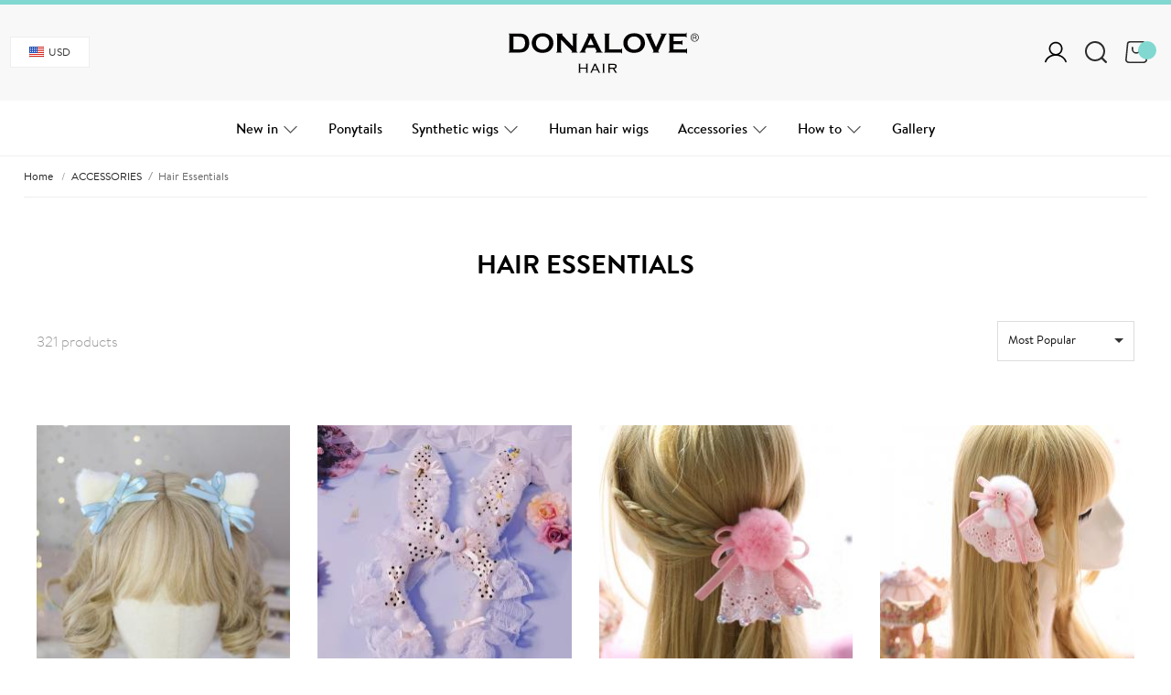

--- FILE ---
content_type: text/html; charset=utf-8
request_url: https://www.donalovehair.com/215-hair-essentials?p=15
body_size: 50704
content:
<!doctype html>
<!--[if lt IE 7]> <html class="ie6 oldie" lang="en"> <![endif]-->
<!--[if IE 7]>    <html class="ie7 oldie" lang="en"> <![endif]-->
<!--[if IE 8]>    <html class="ie8 oldie" lang="en"> <![endif]-->
<!--[if gt IE 8]><!--> <html class="no-js" lang="en" prefix="og: http://ogp.me/ns#"> <!--<![endif]-->
<head>
<title>Hair Essentials - DonaLoveHair</title>
<meta charset=UTF-8 />
<meta http-equiv="X-UA-Compatible" content="IE=edge" />
<meta name="renderer" content="webkit">
<meta name="viewport" content="width=device-width, initial-scale=1.0, minimum-scale=1.0, maximum-scale=1.0, user-scalable=0">
<meta http-equiv="cleartype" content="on" />
<meta name="apple-mobile-web-app-title" content="BD">
<link rel="icon" type="image/vnd.microsoft.icon" href="/img/favicon.ico" />
<link rel="shortcut icon" type="image/x-icon" href="/img/favicon.ico" />
<link rel="dns-prefetch" href="//ajax.googleapis.com">
<link rel="dns-prefetch" href="//www.google-analytics.com">
<link rel="dns-prefetch" href="//www.donalovehair.com">
<link rel="dns-prefetch" href="//fonts.googleapis.com">
<link rel="dns-prefetch" href="//cdn.donalovehair.com">
<link rel="dns-prefetch" href="//statics.donalovehair.com">
<link rel="dns-prefetch" href="//cache.donalovehair.com">
<!--[if lte IE 9]>
<script src="https://statics.donalovehair.com/js/ie8/respond.min.js"></script>
<script src="https://statics.donalovehair.com/js/ie8/html5shiv.min.js"></script>
<![endif]-->
<link href="//fonts.googleapis.com/css?family=Google+Sans:400,500,700,900" rel="stylesheet">
<link href="//fonts.googleapis.com/css?family=Roboto:300,400,500,700" rel="stylesheet">
<link href="https://statics.donalovehair.com/css/base.css" rel="stylesheet" type="text/css" media="all" /><link href="https://statics.donalovehair.com/css/style.css?ver=0.26211768997063" rel="stylesheet" type="text/css" media="all" />
<script type="text/javascript">
!function(e,t){"object"==typeof exports&&"undefined"!=typeof module?module.exports=t():"function"==typeof define&&define.amd?define(t):(e=e||self).Vue=t()}(this,function(){"use strict";var e=Object.freeze({});function t(e){return null==e}function n(e){return null!=e}function r(e){return!0===e}function i(e){return"string"==typeof e||"number"==typeof e||"symbol"==typeof e||"boolean"==typeof e}function o(e){return null!==e&&"object"==typeof e}var a=Object.prototype.toString;function s(e){return"[object Object]"===a.call(e)}function c(e){var t=parseFloat(String(e));return t>=0&&Math.floor(t)===t&&isFinite(e)}function u(e){return n(e)&&"function"==typeof e.then&&"function"==typeof e.catch}function l(e){return null==e?"":Array.isArray(e)||s(e)&&e.toString===a?JSON.stringify(e,null,2):String(e)}function f(e){var t=parseFloat(e);return isNaN(t)?e:t}function p(e,t){for(var n=Object.create(null),r=e.split(","),i=0;i<r.length;i++)n[r[i]]=!0;return t?function(e){return n[e.toLowerCase()]}:function(e){return n[e]}}var d=p("slot,component",!0),v=p("key,ref,slot,slot-scope,is");function h(e,t){if(e.length){var n=e.indexOf(t);if(n>-1)return e.splice(n,1)}}var m=Object.prototype.hasOwnProperty;function y(e,t){return m.call(e,t)}function g(e){var t=Object.create(null);return function(n){return t[n]||(t[n]=e(n))}}var _=/-(\w)/g,b=g(function(e){return e.replace(_,function(e,t){return t?t.toUpperCase():""})}),$=g(function(e){return e.charAt(0).toUpperCase()+e.slice(1)}),w=/\B([A-Z])/g,C=g(function(e){return e.replace(w,"-$1").toLowerCase()});var x=Function.prototype.bind?function(e,t){return e.bind(t)}:function(e,t){function n(n){var r=arguments.length;return r?r>1?e.apply(t,arguments):e.call(t,n):e.call(t)}return n._length=e.length,n};function k(e,t){t=t||0;for(var n=e.length-t,r=new Array(n);n--;)r[n]=e[n+t];return r}function A(e,t){for(var n in t)e[n]=t[n];return e}function O(e){for(var t={},n=0;n<e.length;n++)e[n]&&A(t,e[n]);return t}function S(e,t,n){}var T=function(e,t,n){return!1},E=function(e){return e};function N(e,t){if(e===t)return!0;var n=o(e),r=o(t);if(!n||!r)return!n&&!r&&String(e)===String(t);try{var i=Array.isArray(e),a=Array.isArray(t);if(i&&a)return e.length===t.length&&e.every(function(e,n){return N(e,t[n])});if(e instanceof Date&&t instanceof Date)return e.getTime()===t.getTime();if(i||a)return!1;var s=Object.keys(e),c=Object.keys(t);return s.length===c.length&&s.every(function(n){return N(e[n],t[n])})}catch(e){return!1}}function j(e,t){for(var n=0;n<e.length;n++)if(N(e[n],t))return n;return-1}function D(e){var t=!1;return function(){t||(t=!0,e.apply(this,arguments))}}var L="data-server-rendered",M=["component","directive","filter"],I=["beforeCreate","created","beforeMount","mounted","beforeUpdate","updated","beforeDestroy","destroyed","activated","deactivated","errorCaptured","serverPrefetch"],F={optionMergeStrategies:Object.create(null),silent:!1,productionTip:!1,devtools:!1,performance:!1,errorHandler:null,warnHandler:null,ignoredElements:[],keyCodes:Object.create(null),isReservedTag:T,isReservedAttr:T,isUnknownElement:T,getTagNamespace:S,parsePlatformTagName:E,mustUseProp:T,async:!0,_lifecycleHooks:I},P=/a-zA-Z\u00B7\u00C0-\u00D6\u00D8-\u00F6\u00F8-\u037D\u037F-\u1FFF\u200C-\u200D\u203F-\u2040\u2070-\u218F\u2C00-\u2FEF\u3001-\uD7FF\uF900-\uFDCF\uFDF0-\uFFFD/;function R(e,t,n,r){Object.defineProperty(e,t,{value:n,enumerable:!!r,writable:!0,configurable:!0})}var H=new RegExp("[^"+P.source+".$_\\d]");var B,U="__proto__"in{},z="undefined"!=typeof window,V="undefined"!=typeof WXEnvironment&&!!WXEnvironment.platform,K=V&&WXEnvironment.platform.toLowerCase(),J=z&&window.navigator.userAgent.toLowerCase(),q=J&&/msie|trident/.test(J),W=J&&J.indexOf("msie 9.0")>0,Z=J&&J.indexOf("edge/")>0,G=(J&&J.indexOf("android"),J&&/iphone|ipad|ipod|ios/.test(J)||"ios"===K),X=(J&&/chrome\/\d+/.test(J),J&&/phantomjs/.test(J),J&&J.match(/firefox\/(\d+)/)),Y={}.watch,Q=!1;if(z)try{var ee={};Object.defineProperty(ee,"passive",{get:function(){Q=!0}}),window.addEventListener("test-passive",null,ee)}catch(e){}var te=function(){return void 0===B&&(B=!z&&!V&&"undefined"!=typeof global&&(global.process&&"server"===global.process.env.VUE_ENV)),B},ne=z&&window.__VUE_DEVTOOLS_GLOBAL_HOOK__;function re(e){return"function"==typeof e&&/native code/.test(e.toString())}var ie,oe="undefined"!=typeof Symbol&&re(Symbol)&&"undefined"!=typeof Reflect&&re(Reflect.ownKeys);ie="undefined"!=typeof Set&&re(Set)?Set:function(){function e(){this.set=Object.create(null)}return e.prototype.has=function(e){return!0===this.set[e]},e.prototype.add=function(e){this.set[e]=!0},e.prototype.clear=function(){this.set=Object.create(null)},e}();var ae=S,se=0,ce=function(){this.id=se++,this.subs=[]};ce.prototype.addSub=function(e){this.subs.push(e)},ce.prototype.removeSub=function(e){h(this.subs,e)},ce.prototype.depend=function(){ce.target&&ce.target.addDep(this)},ce.prototype.notify=function(){for(var e=this.subs.slice(),t=0,n=e.length;t<n;t++)e[t].update()},ce.target=null;var ue=[];function le(e){ue.push(e),ce.target=e}function fe(){ue.pop(),ce.target=ue[ue.length-1]}var pe=function(e,t,n,r,i,o,a,s){this.tag=e,this.data=t,this.children=n,this.text=r,this.elm=i,this.ns=void 0,this.context=o,this.fnContext=void 0,this.fnOptions=void 0,this.fnScopeId=void 0,this.key=t&&t.key,this.componentOptions=a,this.componentInstance=void 0,this.parent=void 0,this.raw=!1,this.isStatic=!1,this.isRootInsert=!0,this.isComment=!1,this.isCloned=!1,this.isOnce=!1,this.asyncFactory=s,this.asyncMeta=void 0,this.isAsyncPlaceholder=!1},de={child:{configurable:!0}};de.child.get=function(){return this.componentInstance},Object.defineProperties(pe.prototype,de);var ve=function(e){void 0===e&&(e="");var t=new pe;return t.text=e,t.isComment=!0,t};function he(e){return new pe(void 0,void 0,void 0,String(e))}function me(e){var t=new pe(e.tag,e.data,e.children&&e.children.slice(),e.text,e.elm,e.context,e.componentOptions,e.asyncFactory);return t.ns=e.ns,t.isStatic=e.isStatic,t.key=e.key,t.isComment=e.isComment,t.fnContext=e.fnContext,t.fnOptions=e.fnOptions,t.fnScopeId=e.fnScopeId,t.asyncMeta=e.asyncMeta,t.isCloned=!0,t}var ye=Array.prototype,ge=Object.create(ye);["push","pop","shift","unshift","splice","sort","reverse"].forEach(function(e){var t=ye[e];R(ge,e,function(){for(var n=[],r=arguments.length;r--;)n[r]=arguments[r];var i,o=t.apply(this,n),a=this.__ob__;switch(e){case"push":case"unshift":i=n;break;case"splice":i=n.slice(2)}return i&&a.observeArray(i),a.dep.notify(),o})});var _e=Object.getOwnPropertyNames(ge),be=!0;function $e(e){be=e}var we=function(e){var t;this.value=e,this.dep=new ce,this.vmCount=0,R(e,"__ob__",this),Array.isArray(e)?(U?(t=ge,e.__proto__=t):function(e,t,n){for(var r=0,i=n.length;r<i;r++){var o=n[r];R(e,o,t[o])}}(e,ge,_e),this.observeArray(e)):this.walk(e)};function Ce(e,t){var n;if(o(e)&&!(e instanceof pe))return y(e,"__ob__")&&e.__ob__ instanceof we?n=e.__ob__:be&&!te()&&(Array.isArray(e)||s(e))&&Object.isExtensible(e)&&!e._isVue&&(n=new we(e)),t&&n&&n.vmCount++,n}function xe(e,t,n,r,i){var o=new ce,a=Object.getOwnPropertyDescriptor(e,t);if(!a||!1!==a.configurable){var s=a&&a.get,c=a&&a.set;s&&!c||2!==arguments.length||(n=e[t]);var u=!i&&Ce(n);Object.defineProperty(e,t,{enumerable:!0,configurable:!0,get:function(){var t=s?s.call(e):n;return ce.target&&(o.depend(),u&&(u.dep.depend(),Array.isArray(t)&&function e(t){for(var n=void 0,r=0,i=t.length;r<i;r++)(n=t[r])&&n.__ob__&&n.__ob__.dep.depend(),Array.isArray(n)&&e(n)}(t))),t},set:function(t){var r=s?s.call(e):n;t===r||t!=t&&r!=r||s&&!c||(c?c.call(e,t):n=t,u=!i&&Ce(t),o.notify())}})}}function ke(e,t,n){if(Array.isArray(e)&&c(t))return e.length=Math.max(e.length,t),e.splice(t,1,n),n;if(t in e&&!(t in Object.prototype))return e[t]=n,n;var r=e.__ob__;return e._isVue||r&&r.vmCount?n:r?(xe(r.value,t,n),r.dep.notify(),n):(e[t]=n,n)}function Ae(e,t){if(Array.isArray(e)&&c(t))e.splice(t,1);else{var n=e.__ob__;e._isVue||n&&n.vmCount||y(e,t)&&(delete e[t],n&&n.dep.notify())}}we.prototype.walk=function(e){for(var t=Object.keys(e),n=0;n<t.length;n++)xe(e,t[n])},we.prototype.observeArray=function(e){for(var t=0,n=e.length;t<n;t++)Ce(e[t])};var Oe=F.optionMergeStrategies;function Se(e,t){if(!t)return e;for(var n,r,i,o=oe?Reflect.ownKeys(t):Object.keys(t),a=0;a<o.length;a++)"__ob__"!==(n=o[a])&&(r=e[n],i=t[n],y(e,n)?r!==i&&s(r)&&s(i)&&Se(r,i):ke(e,n,i));return e}function Te(e,t,n){return n?function(){var r="function"==typeof t?t.call(n,n):t,i="function"==typeof e?e.call(n,n):e;return r?Se(r,i):i}:t?e?function(){return Se("function"==typeof t?t.call(this,this):t,"function"==typeof e?e.call(this,this):e)}:t:e}function Ee(e,t){var n=t?e?e.concat(t):Array.isArray(t)?t:[t]:e;return n?function(e){for(var t=[],n=0;n<e.length;n++)-1===t.indexOf(e[n])&&t.push(e[n]);return t}(n):n}function Ne(e,t,n,r){var i=Object.create(e||null);return t?A(i,t):i}Oe.data=function(e,t,n){return n?Te(e,t,n):t&&"function"!=typeof t?e:Te(e,t)},I.forEach(function(e){Oe[e]=Ee}),M.forEach(function(e){Oe[e+"s"]=Ne}),Oe.watch=function(e,t,n,r){if(e===Y&&(e=void 0),t===Y&&(t=void 0),!t)return Object.create(e||null);if(!e)return t;var i={};for(var o in A(i,e),t){var a=i[o],s=t[o];a&&!Array.isArray(a)&&(a=[a]),i[o]=a?a.concat(s):Array.isArray(s)?s:[s]}return i},Oe.props=Oe.methods=Oe.inject=Oe.computed=function(e,t,n,r){if(!e)return t;var i=Object.create(null);return A(i,e),t&&A(i,t),i},Oe.provide=Te;var je=function(e,t){return void 0===t?e:t};function De(e,t,n){if("function"==typeof t&&(t=t.options),function(e,t){var n=e.props;if(n){var r,i,o={};if(Array.isArray(n))for(r=n.length;r--;)"string"==typeof(i=n[r])&&(o[b(i)]={type:null});else if(s(n))for(var a in n)i=n[a],o[b(a)]=s(i)?i:{type:i};e.props=o}}(t),function(e,t){var n=e.inject;if(n){var r=e.inject={};if(Array.isArray(n))for(var i=0;i<n.length;i++)r[n[i]]={from:n[i]};else if(s(n))for(var o in n){var a=n[o];r[o]=s(a)?A({from:o},a):{from:a}}}}(t),function(e){var t=e.directives;if(t)for(var n in t){var r=t[n];"function"==typeof r&&(t[n]={bind:r,update:r})}}(t),!t._base&&(t.extends&&(e=De(e,t.extends,n)),t.mixins))for(var r=0,i=t.mixins.length;r<i;r++)e=De(e,t.mixins[r],n);var o,a={};for(o in e)c(o);for(o in t)y(e,o)||c(o);function c(r){var i=Oe[r]||je;a[r]=i(e[r],t[r],n,r)}return a}function Le(e,t,n,r){if("string"==typeof n){var i=e[t];if(y(i,n))return i[n];var o=b(n);if(y(i,o))return i[o];var a=$(o);return y(i,a)?i[a]:i[n]||i[o]||i[a]}}function Me(e,t,n,r){var i=t[e],o=!y(n,e),a=n[e],s=Pe(Boolean,i.type);if(s>-1)if(o&&!y(i,"default"))a=!1;else if(""===a||a===C(e)){var c=Pe(String,i.type);(c<0||s<c)&&(a=!0)}if(void 0===a){a=function(e,t,n){if(!y(t,"default"))return;var r=t.default;if(e&&e.$options.propsData&&void 0===e.$options.propsData[n]&&void 0!==e._props[n])return e._props[n];return"function"==typeof r&&"Function"!==Ie(t.type)?r.call(e):r}(r,i,e);var u=be;$e(!0),Ce(a),$e(u)}return a}function Ie(e){var t=e&&e.toString().match(/^\s*function (\w+)/);return t?t[1]:""}function Fe(e,t){return Ie(e)===Ie(t)}function Pe(e,t){if(!Array.isArray(t))return Fe(t,e)?0:-1;for(var n=0,r=t.length;n<r;n++)if(Fe(t[n],e))return n;return-1}function Re(e,t,n){le();try{if(t)for(var r=t;r=r.$parent;){var i=r.$options.errorCaptured;if(i)for(var o=0;o<i.length;o++)try{if(!1===i[o].call(r,e,t,n))return}catch(e){Be(e,r,"errorCaptured hook")}}Be(e,t,n)}finally{fe()}}function He(e,t,n,r,i){var o;try{(o=n?e.apply(t,n):e.call(t))&&!o._isVue&&u(o)&&!o._handled&&(o.catch(function(e){return Re(e,r,i+" (Promise/async)")}),o._handled=!0)}catch(e){Re(e,r,i)}return o}function Be(e,t,n){if(F.errorHandler)try{return F.errorHandler.call(null,e,t,n)}catch(t){t!==e&&Ue(t,null,"config.errorHandler")}Ue(e,t,n)}function Ue(e,t,n){if(!z&&!V||"undefined"==typeof console)throw e;console.error(e)}var ze,Ve=!1,Ke=[],Je=!1;function qe(){Je=!1;var e=Ke.slice(0);Ke.length=0;for(var t=0;t<e.length;t++)e[t]()}if("undefined"!=typeof Promise&&re(Promise)){var We=Promise.resolve();ze=function(){We.then(qe),G&&setTimeout(S)},Ve=!0}else if(q||"undefined"==typeof MutationObserver||!re(MutationObserver)&&"[object MutationObserverConstructor]"!==MutationObserver.toString())ze="undefined"!=typeof setImmediate&&re(setImmediate)?function(){setImmediate(qe)}:function(){setTimeout(qe,0)};else{var Ze=1,Ge=new MutationObserver(qe),Xe=document.createTextNode(String(Ze));Ge.observe(Xe,{characterData:!0}),ze=function(){Ze=(Ze+1)%2,Xe.data=String(Ze)},Ve=!0}function Ye(e,t){var n;if(Ke.push(function(){if(e)try{e.call(t)}catch(e){Re(e,t,"nextTick")}else n&&n(t)}),Je||(Je=!0,ze()),!e&&"undefined"!=typeof Promise)return new Promise(function(e){n=e})}var Qe=new ie;function et(e){!function e(t,n){var r,i;var a=Array.isArray(t);if(!a&&!o(t)||Object.isFrozen(t)||t instanceof pe)return;if(t.__ob__){var s=t.__ob__.dep.id;if(n.has(s))return;n.add(s)}if(a)for(r=t.length;r--;)e(t[r],n);else for(i=Object.keys(t),r=i.length;r--;)e(t[i[r]],n)}(e,Qe),Qe.clear()}var tt=g(function(e){var t="&"===e.charAt(0),n="~"===(e=t?e.slice(1):e).charAt(0),r="!"===(e=n?e.slice(1):e).charAt(0);return{name:e=r?e.slice(1):e,once:n,capture:r,passive:t}});function nt(e,t){function n(){var e=arguments,r=n.fns;if(!Array.isArray(r))return He(r,null,arguments,t,"v-on handler");for(var i=r.slice(),o=0;o<i.length;o++)He(i[o],null,e,t,"v-on handler")}return n.fns=e,n}function rt(e,n,i,o,a,s){var c,u,l,f;for(c in e)u=e[c],l=n[c],f=tt(c),t(u)||(t(l)?(t(u.fns)&&(u=e[c]=nt(u,s)),r(f.once)&&(u=e[c]=a(f.name,u,f.capture)),i(f.name,u,f.capture,f.passive,f.params)):u!==l&&(l.fns=u,e[c]=l));for(c in n)t(e[c])&&o((f=tt(c)).name,n[c],f.capture)}function it(e,i,o){var a;e instanceof pe&&(e=e.data.hook||(e.data.hook={}));var s=e[i];function c(){o.apply(this,arguments),h(a.fns,c)}t(s)?a=nt([c]):n(s.fns)&&r(s.merged)?(a=s).fns.push(c):a=nt([s,c]),a.merged=!0,e[i]=a}function ot(e,t,r,i,o){if(n(t)){if(y(t,r))return e[r]=t[r],o||delete t[r],!0;if(y(t,i))return e[r]=t[i],o||delete t[i],!0}return!1}function at(e){return i(e)?[he(e)]:Array.isArray(e)?function e(o,a){var s=[];var c,u,l,f;for(c=0;c<o.length;c++)t(u=o[c])||"boolean"==typeof u||(l=s.length-1,f=s[l],Array.isArray(u)?u.length>0&&(st((u=e(u,(a||"")+"_"+c))[0])&&st(f)&&(s[l]=he(f.text+u[0].text),u.shift()),s.push.apply(s,u)):i(u)?st(f)?s[l]=he(f.text+u):""!==u&&s.push(he(u)):st(u)&&st(f)?s[l]=he(f.text+u.text):(r(o._isVList)&&n(u.tag)&&t(u.key)&&n(a)&&(u.key="__vlist"+a+"_"+c+"__"),s.push(u)));return s}(e):void 0}function st(e){return n(e)&&n(e.text)&&!1===e.isComment}function ct(e,t){if(e){for(var n=Object.create(null),r=oe?Reflect.ownKeys(e):Object.keys(e),i=0;i<r.length;i++){var o=r[i];if("__ob__"!==o){for(var a=e[o].from,s=t;s;){if(s._provided&&y(s._provided,a)){n[o]=s._provided[a];break}s=s.$parent}if(!s&&"default"in e[o]){var c=e[o].default;n[o]="function"==typeof c?c.call(t):c}}}return n}}function ut(e,t){if(!e||!e.length)return{};for(var n={},r=0,i=e.length;r<i;r++){var o=e[r],a=o.data;if(a&&a.attrs&&a.attrs.slot&&delete a.attrs.slot,o.context!==t&&o.fnContext!==t||!a||null==a.slot)(n.default||(n.default=[])).push(o);else{var s=a.slot,c=n[s]||(n[s]=[]);"template"===o.tag?c.push.apply(c,o.children||[]):c.push(o)}}for(var u in n)n[u].every(lt)&&delete n[u];return n}function lt(e){return e.isComment&&!e.asyncFactory||" "===e.text}function ft(t,n,r){var i,o=Object.keys(n).length>0,a=t?!!t.$stable:!o,s=t&&t.$key;if(t){if(t._normalized)return t._normalized;if(a&&r&&r!==e&&s===r.$key&&!o&&!r.$hasNormal)return r;for(var c in i={},t)t[c]&&"$"!==c[0]&&(i[c]=pt(n,c,t[c]))}else i={};for(var u in n)u in i||(i[u]=dt(n,u));return t&&Object.isExtensible(t)&&(t._normalized=i),R(i,"$stable",a),R(i,"$key",s),R(i,"$hasNormal",o),i}function pt(e,t,n){var r=function(){var e=arguments.length?n.apply(null,arguments):n({});return(e=e&&"object"==typeof e&&!Array.isArray(e)?[e]:at(e))&&(0===e.length||1===e.length&&e[0].isComment)?void 0:e};return n.proxy&&Object.defineProperty(e,t,{get:r,enumerable:!0,configurable:!0}),r}function dt(e,t){return function(){return e[t]}}function vt(e,t){var r,i,a,s,c;if(Array.isArray(e)||"string"==typeof e)for(r=new Array(e.length),i=0,a=e.length;i<a;i++)r[i]=t(e[i],i);else if("number"==typeof e)for(r=new Array(e),i=0;i<e;i++)r[i]=t(i+1,i);else if(o(e))if(oe&&e[Symbol.iterator]){r=[];for(var u=e[Symbol.iterator](),l=u.next();!l.done;)r.push(t(l.value,r.length)),l=u.next()}else for(s=Object.keys(e),r=new Array(s.length),i=0,a=s.length;i<a;i++)c=s[i],r[i]=t(e[c],c,i);return n(r)||(r=[]),r._isVList=!0,r}function ht(e,t,n,r){var i,o=this.$scopedSlots[e];o?(n=n||{},r&&(n=A(A({},r),n)),i=o(n)||t):i=this.$slots[e]||t;var a=n&&n.slot;return a?this.$createElement("template",{slot:a},i):i}function mt(e){return Le(this.$options,"filters",e)||E}function yt(e,t){return Array.isArray(e)?-1===e.indexOf(t):e!==t}function gt(e,t,n,r,i){var o=F.keyCodes[t]||n;return i&&r&&!F.keyCodes[t]?yt(i,r):o?yt(o,e):r?C(r)!==t:void 0}function _t(e,t,n,r,i){if(n)if(o(n)){var a;Array.isArray(n)&&(n=O(n));var s=function(o){if("class"===o||"style"===o||v(o))a=e;else{var s=e.attrs&&e.attrs.type;a=r||F.mustUseProp(t,s,o)?e.domProps||(e.domProps={}):e.attrs||(e.attrs={})}var c=b(o),u=C(o);c in a||u in a||(a[o]=n[o],i&&((e.on||(e.on={}))["update:"+o]=function(e){n[o]=e}))};for(var c in n)s(c)}else;return e}function bt(e,t){var n=this._staticTrees||(this._staticTrees=[]),r=n[e];return r&&!t?r:(wt(r=n[e]=this.$options.staticRenderFns[e].call(this._renderProxy,null,this),"__static__"+e,!1),r)}function $t(e,t,n){return wt(e,"__once__"+t+(n?"_"+n:""),!0),e}function wt(e,t,n){if(Array.isArray(e))for(var r=0;r<e.length;r++)e[r]&&"string"!=typeof e[r]&&Ct(e[r],t+"_"+r,n);else Ct(e,t,n)}function Ct(e,t,n){e.isStatic=!0,e.key=t,e.isOnce=n}function xt(e,t){if(t)if(s(t)){var n=e.on=e.on?A({},e.on):{};for(var r in t){var i=n[r],o=t[r];n[r]=i?[].concat(i,o):o}}else;return e}function kt(e,t,n,r){t=t||{$stable:!n};for(var i=0;i<e.length;i++){var o=e[i];Array.isArray(o)?kt(o,t,n):o&&(o.proxy&&(o.fn.proxy=!0),t[o.key]=o.fn)}return r&&(t.$key=r),t}function At(e,t){for(var n=0;n<t.length;n+=2){var r=t[n];"string"==typeof r&&r&&(e[t[n]]=t[n+1])}return e}function Ot(e,t){return"string"==typeof e?t+e:e}function St(e){e._o=$t,e._n=f,e._s=l,e._l=vt,e._t=ht,e._q=N,e._i=j,e._m=bt,e._f=mt,e._k=gt,e._b=_t,e._v=he,e._e=ve,e._u=kt,e._g=xt,e._d=At,e._p=Ot}function Tt(t,n,i,o,a){var s,c=this,u=a.options;y(o,"_uid")?(s=Object.create(o))._original=o:(s=o,o=o._original);var l=r(u._compiled),f=!l;this.data=t,this.props=n,this.children=i,this.parent=o,this.listeners=t.on||e,this.injections=ct(u.inject,o),this.slots=function(){return c.$slots||ft(t.scopedSlots,c.$slots=ut(i,o)),c.$slots},Object.defineProperty(this,"scopedSlots",{enumerable:!0,get:function(){return ft(t.scopedSlots,this.slots())}}),l&&(this.$options=u,this.$slots=this.slots(),this.$scopedSlots=ft(t.scopedSlots,this.$slots)),u._scopeId?this._c=function(e,t,n,r){var i=Pt(s,e,t,n,r,f);return i&&!Array.isArray(i)&&(i.fnScopeId=u._scopeId,i.fnContext=o),i}:this._c=function(e,t,n,r){return Pt(s,e,t,n,r,f)}}function Et(e,t,n,r,i){var o=me(e);return o.fnContext=n,o.fnOptions=r,t.slot&&((o.data||(o.data={})).slot=t.slot),o}function Nt(e,t){for(var n in t)e[b(n)]=t[n]}St(Tt.prototype);var jt={init:function(e,t){if(e.componentInstance&&!e.componentInstance._isDestroyed&&e.data.keepAlive){var r=e;jt.prepatch(r,r)}else{(e.componentInstance=function(e,t){var r={_isComponent:!0,_parentVnode:e,parent:t},i=e.data.inlineTemplate;n(i)&&(r.render=i.render,r.staticRenderFns=i.staticRenderFns);return new e.componentOptions.Ctor(r)}(e,Wt)).$mount(t?e.elm:void 0,t)}},prepatch:function(t,n){var r=n.componentOptions;!function(t,n,r,i,o){var a=i.data.scopedSlots,s=t.$scopedSlots,c=!!(a&&!a.$stable||s!==e&&!s.$stable||a&&t.$scopedSlots.$key!==a.$key),u=!!(o||t.$options._renderChildren||c);t.$options._parentVnode=i,t.$vnode=i,t._vnode&&(t._vnode.parent=i);if(t.$options._renderChildren=o,t.$attrs=i.data.attrs||e,t.$listeners=r||e,n&&t.$options.props){$e(!1);for(var l=t._props,f=t.$options._propKeys||[],p=0;p<f.length;p++){var d=f[p],v=t.$options.props;l[d]=Me(d,v,n,t)}$e(!0),t.$options.propsData=n}r=r||e;var h=t.$options._parentListeners;t.$options._parentListeners=r,qt(t,r,h),u&&(t.$slots=ut(o,i.context),t.$forceUpdate())}(n.componentInstance=t.componentInstance,r.propsData,r.listeners,n,r.children)},insert:function(e){var t,n=e.context,r=e.componentInstance;r._isMounted||(r._isMounted=!0,Yt(r,"mounted")),e.data.keepAlive&&(n._isMounted?((t=r)._inactive=!1,en.push(t)):Xt(r,!0))},destroy:function(e){var t=e.componentInstance;t._isDestroyed||(e.data.keepAlive?function e(t,n){if(n&&(t._directInactive=!0,Gt(t)))return;if(!t._inactive){t._inactive=!0;for(var r=0;r<t.$children.length;r++)e(t.$children[r]);Yt(t,"deactivated")}}(t,!0):t.$destroy())}},Dt=Object.keys(jt);function Lt(i,a,s,c,l){if(!t(i)){var f=s.$options._base;if(o(i)&&(i=f.extend(i)),"function"==typeof i){var p;if(t(i.cid)&&void 0===(i=function(e,i){if(r(e.error)&&n(e.errorComp))return e.errorComp;if(n(e.resolved))return e.resolved;var a=Ht;a&&n(e.owners)&&-1===e.owners.indexOf(a)&&e.owners.push(a);if(r(e.loading)&&n(e.loadingComp))return e.loadingComp;if(a&&!n(e.owners)){var s=e.owners=[a],c=!0,l=null,f=null;a.$on("hook:destroyed",function(){return h(s,a)});var p=function(e){for(var t=0,n=s.length;t<n;t++)s[t].$forceUpdate();e&&(s.length=0,null!==l&&(clearTimeout(l),l=null),null!==f&&(clearTimeout(f),f=null))},d=D(function(t){e.resolved=Bt(t,i),c?s.length=0:p(!0)}),v=D(function(t){n(e.errorComp)&&(e.error=!0,p(!0))}),m=e(d,v);return o(m)&&(u(m)?t(e.resolved)&&m.then(d,v):u(m.component)&&(m.component.then(d,v),n(m.error)&&(e.errorComp=Bt(m.error,i)),n(m.loading)&&(e.loadingComp=Bt(m.loading,i),0===m.delay?e.loading=!0:l=setTimeout(function(){l=null,t(e.resolved)&&t(e.error)&&(e.loading=!0,p(!1))},m.delay||200)),n(m.timeout)&&(f=setTimeout(function(){f=null,t(e.resolved)&&v(null)},m.timeout)))),c=!1,e.loading?e.loadingComp:e.resolved}}(p=i,f)))return function(e,t,n,r,i){var o=ve();return o.asyncFactory=e,o.asyncMeta={data:t,context:n,children:r,tag:i},o}(p,a,s,c,l);a=a||{},$n(i),n(a.model)&&function(e,t){var r=e.model&&e.model.prop||"value",i=e.model&&e.model.event||"input";(t.attrs||(t.attrs={}))[r]=t.model.value;var o=t.on||(t.on={}),a=o[i],s=t.model.callback;n(a)?(Array.isArray(a)?-1===a.indexOf(s):a!==s)&&(o[i]=[s].concat(a)):o[i]=s}(i.options,a);var d=function(e,r,i){var o=r.options.props;if(!t(o)){var a={},s=e.attrs,c=e.props;if(n(s)||n(c))for(var u in o){var l=C(u);ot(a,c,u,l,!0)||ot(a,s,u,l,!1)}return a}}(a,i);if(r(i.options.functional))return function(t,r,i,o,a){var s=t.options,c={},u=s.props;if(n(u))for(var l in u)c[l]=Me(l,u,r||e);else n(i.attrs)&&Nt(c,i.attrs),n(i.props)&&Nt(c,i.props);var f=new Tt(i,c,a,o,t),p=s.render.call(null,f._c,f);if(p instanceof pe)return Et(p,i,f.parent,s);if(Array.isArray(p)){for(var d=at(p)||[],v=new Array(d.length),h=0;h<d.length;h++)v[h]=Et(d[h],i,f.parent,s);return v}}(i,d,a,s,c);var v=a.on;if(a.on=a.nativeOn,r(i.options.abstract)){var m=a.slot;a={},m&&(a.slot=m)}!function(e){for(var t=e.hook||(e.hook={}),n=0;n<Dt.length;n++){var r=Dt[n],i=t[r],o=jt[r];i===o||i&&i._merged||(t[r]=i?Mt(o,i):o)}}(a);var y=i.options.name||l;return new pe("vue-component-"+i.cid+(y?"-"+y:""),a,void 0,void 0,void 0,s,{Ctor:i,propsData:d,listeners:v,tag:l,children:c},p)}}}function Mt(e,t){var n=function(n,r){e(n,r),t(n,r)};return n._merged=!0,n}var It=1,Ft=2;function Pt(e,a,s,c,u,l){return(Array.isArray(s)||i(s))&&(u=c,c=s,s=void 0),r(l)&&(u=Ft),function(e,i,a,s,c){if(n(a)&&n(a.__ob__))return ve();n(a)&&n(a.is)&&(i=a.is);if(!i)return ve();Array.isArray(s)&&"function"==typeof s[0]&&((a=a||{}).scopedSlots={default:s[0]},s.length=0);c===Ft?s=at(s):c===It&&(s=function(e){for(var t=0;t<e.length;t++)if(Array.isArray(e[t]))return Array.prototype.concat.apply([],e);return e}(s));var u,l;if("string"==typeof i){var f;l=e.$vnode&&e.$vnode.ns||F.getTagNamespace(i),u=F.isReservedTag(i)?new pe(F.parsePlatformTagName(i),a,s,void 0,void 0,e):a&&a.pre||!n(f=Le(e.$options,"components",i))?new pe(i,a,s,void 0,void 0,e):Lt(f,a,e,s,i)}else u=Lt(i,a,e,s);return Array.isArray(u)?u:n(u)?(n(l)&&function e(i,o,a){i.ns=o;"foreignObject"===i.tag&&(o=void 0,a=!0);if(n(i.children))for(var s=0,c=i.children.length;s<c;s++){var u=i.children[s];n(u.tag)&&(t(u.ns)||r(a)&&"svg"!==u.tag)&&e(u,o,a)}}(u,l),n(a)&&function(e){o(e.style)&&et(e.style);o(e.class)&&et(e.class)}(a),u):ve()}(e,a,s,c,u)}var Rt,Ht=null;function Bt(e,t){return(e.__esModule||oe&&"Module"===e[Symbol.toStringTag])&&(e=e.default),o(e)?t.extend(e):e}function Ut(e){return e.isComment&&e.asyncFactory}function zt(e){if(Array.isArray(e))for(var t=0;t<e.length;t++){var r=e[t];if(n(r)&&(n(r.componentOptions)||Ut(r)))return r}}function Vt(e,t){Rt.$on(e,t)}function Kt(e,t){Rt.$off(e,t)}function Jt(e,t){var n=Rt;return function r(){null!==t.apply(null,arguments)&&n.$off(e,r)}}function qt(e,t,n){Rt=e,rt(t,n||{},Vt,Kt,Jt,e),Rt=void 0}var Wt=null;function Zt(e){var t=Wt;return Wt=e,function(){Wt=t}}function Gt(e){for(;e&&(e=e.$parent);)if(e._inactive)return!0;return!1}function Xt(e,t){if(t){if(e._directInactive=!1,Gt(e))return}else if(e._directInactive)return;if(e._inactive||null===e._inactive){e._inactive=!1;for(var n=0;n<e.$children.length;n++)Xt(e.$children[n]);Yt(e,"activated")}}function Yt(e,t){le();var n=e.$options[t],r=t+" hook";if(n)for(var i=0,o=n.length;i<o;i++)He(n[i],e,null,e,r);e._hasHookEvent&&e.$emit("hook:"+t),fe()}var Qt=[],en=[],tn={},nn=!1,rn=!1,on=0;var an=0,sn=Date.now;if(z&&!q){var cn=window.performance;cn&&"function"==typeof cn.now&&sn()>document.createEvent("Event").timeStamp&&(sn=function(){return cn.now()})}function un(){var e,t;for(an=sn(),rn=!0,Qt.sort(function(e,t){return e.id-t.id}),on=0;on<Qt.length;on++)(e=Qt[on]).before&&e.before(),t=e.id,tn[t]=null,e.run();var n=en.slice(),r=Qt.slice();on=Qt.length=en.length=0,tn={},nn=rn=!1,function(e){for(var t=0;t<e.length;t++)e[t]._inactive=!0,Xt(e[t],!0)}(n),function(e){var t=e.length;for(;t--;){var n=e[t],r=n.vm;r._watcher===n&&r._isMounted&&!r._isDestroyed&&Yt(r,"updated")}}(r),ne&&F.devtools&&ne.emit("flush")}var ln=0,fn=function(e,t,n,r,i){this.vm=e,i&&(e._watcher=this),e._watchers.push(this),r?(this.deep=!!r.deep,this.user=!!r.user,this.lazy=!!r.lazy,this.sync=!!r.sync,this.before=r.before):this.deep=this.user=this.lazy=this.sync=!1,this.cb=n,this.id=++ln,this.active=!0,this.dirty=this.lazy,this.deps=[],this.newDeps=[],this.depIds=new ie,this.newDepIds=new ie,this.expression="","function"==typeof t?this.getter=t:(this.getter=function(e){if(!H.test(e)){var t=e.split(".");return function(e){for(var n=0;n<t.length;n++){if(!e)return;e=e[t[n]]}return e}}}(t),this.getter||(this.getter=S)),this.value=this.lazy?void 0:this.get()};fn.prototype.get=function(){var e;le(this);var t=this.vm;try{e=this.getter.call(t,t)}catch(e){if(!this.user)throw e;Re(e,t,'getter for watcher "'+this.expression+'"')}finally{this.deep&&et(e),fe(),this.cleanupDeps()}return e},fn.prototype.addDep=function(e){var t=e.id;this.newDepIds.has(t)||(this.newDepIds.add(t),this.newDeps.push(e),this.depIds.has(t)||e.addSub(this))},fn.prototype.cleanupDeps=function(){for(var e=this.deps.length;e--;){var t=this.deps[e];this.newDepIds.has(t.id)||t.removeSub(this)}var n=this.depIds;this.depIds=this.newDepIds,this.newDepIds=n,this.newDepIds.clear(),n=this.deps,this.deps=this.newDeps,this.newDeps=n,this.newDeps.length=0},fn.prototype.update=function(){this.lazy?this.dirty=!0:this.sync?this.run():function(e){var t=e.id;if(null==tn[t]){if(tn[t]=!0,rn){for(var n=Qt.length-1;n>on&&Qt[n].id>e.id;)n--;Qt.splice(n+1,0,e)}else Qt.push(e);nn||(nn=!0,Ye(un))}}(this)},fn.prototype.run=function(){if(this.active){var e=this.get();if(e!==this.value||o(e)||this.deep){var t=this.value;if(this.value=e,this.user)try{this.cb.call(this.vm,e,t)}catch(e){Re(e,this.vm,'callback for watcher "'+this.expression+'"')}else this.cb.call(this.vm,e,t)}}},fn.prototype.evaluate=function(){this.value=this.get(),this.dirty=!1},fn.prototype.depend=function(){for(var e=this.deps.length;e--;)this.deps[e].depend()},fn.prototype.teardown=function(){if(this.active){this.vm._isBeingDestroyed||h(this.vm._watchers,this);for(var e=this.deps.length;e--;)this.deps[e].removeSub(this);this.active=!1}};var pn={enumerable:!0,configurable:!0,get:S,set:S};function dn(e,t,n){pn.get=function(){return this[t][n]},pn.set=function(e){this[t][n]=e},Object.defineProperty(e,n,pn)}function vn(e){e._watchers=[];var t=e.$options;t.props&&function(e,t){var n=e.$options.propsData||{},r=e._props={},i=e.$options._propKeys=[];e.$parent&&$e(!1);var o=function(o){i.push(o);var a=Me(o,t,n,e);xe(r,o,a),o in e||dn(e,"_props",o)};for(var a in t)o(a);$e(!0)}(e,t.props),t.methods&&function(e,t){e.$options.props;for(var n in t)e[n]="function"!=typeof t[n]?S:x(t[n],e)}(e,t.methods),t.data?function(e){var t=e.$options.data;s(t=e._data="function"==typeof t?function(e,t){le();try{return e.call(t,t)}catch(e){return Re(e,t,"data()"),{}}finally{fe()}}(t,e):t||{})||(t={});var n=Object.keys(t),r=e.$options.props,i=(e.$options.methods,n.length);for(;i--;){var o=n[i];r&&y(r,o)||(a=void 0,36!==(a=(o+"").charCodeAt(0))&&95!==a&&dn(e,"_data",o))}var a;Ce(t,!0)}(e):Ce(e._data={},!0),t.computed&&function(e,t){var n=e._computedWatchers=Object.create(null),r=te();for(var i in t){var o=t[i],a="function"==typeof o?o:o.get;r||(n[i]=new fn(e,a||S,S,hn)),i in e||mn(e,i,o)}}(e,t.computed),t.watch&&t.watch!==Y&&function(e,t){for(var n in t){var r=t[n];if(Array.isArray(r))for(var i=0;i<r.length;i++)_n(e,n,r[i]);else _n(e,n,r)}}(e,t.watch)}var hn={lazy:!0};function mn(e,t,n){var r=!te();"function"==typeof n?(pn.get=r?yn(t):gn(n),pn.set=S):(pn.get=n.get?r&&!1!==n.cache?yn(t):gn(n.get):S,pn.set=n.set||S),Object.defineProperty(e,t,pn)}function yn(e){return function(){var t=this._computedWatchers&&this._computedWatchers[e];if(t)return t.dirty&&t.evaluate(),ce.target&&t.depend(),t.value}}function gn(e){return function(){return e.call(this,this)}}function _n(e,t,n,r){return s(n)&&(r=n,n=n.handler),"string"==typeof n&&(n=e[n]),e.$watch(t,n,r)}var bn=0;function $n(e){var t=e.options;if(e.super){var n=$n(e.super);if(n!==e.superOptions){e.superOptions=n;var r=function(e){var t,n=e.options,r=e.sealedOptions;for(var i in n)n[i]!==r[i]&&(t||(t={}),t[i]=n[i]);return t}(e);r&&A(e.extendOptions,r),(t=e.options=De(n,e.extendOptions)).name&&(t.components[t.name]=e)}}return t}function wn(e){this._init(e)}function Cn(e){e.cid=0;var t=1;e.extend=function(e){e=e||{};var n=this,r=n.cid,i=e._Ctor||(e._Ctor={});if(i[r])return i[r];var o=e.name||n.options.name,a=function(e){this._init(e)};return(a.prototype=Object.create(n.prototype)).constructor=a,a.cid=t++,a.options=De(n.options,e),a.super=n,a.options.props&&function(e){var t=e.options.props;for(var n in t)dn(e.prototype,"_props",n)}(a),a.options.computed&&function(e){var t=e.options.computed;for(var n in t)mn(e.prototype,n,t[n])}(a),a.extend=n.extend,a.mixin=n.mixin,a.use=n.use,M.forEach(function(e){a[e]=n[e]}),o&&(a.options.components[o]=a),a.superOptions=n.options,a.extendOptions=e,a.sealedOptions=A({},a.options),i[r]=a,a}}function xn(e){return e&&(e.Ctor.options.name||e.tag)}function kn(e,t){return Array.isArray(e)?e.indexOf(t)>-1:"string"==typeof e?e.split(",").indexOf(t)>-1:(n=e,"[object RegExp]"===a.call(n)&&e.test(t));var n}function An(e,t){var n=e.cache,r=e.keys,i=e._vnode;for(var o in n){var a=n[o];if(a){var s=xn(a.componentOptions);s&&!t(s)&&On(n,o,r,i)}}}function On(e,t,n,r){var i=e[t];!i||r&&i.tag===r.tag||i.componentInstance.$destroy(),e[t]=null,h(n,t)}!function(t){t.prototype._init=function(t){var n=this;n._uid=bn++,n._isVue=!0,t&&t._isComponent?function(e,t){var n=e.$options=Object.create(e.constructor.options),r=t._parentVnode;n.parent=t.parent,n._parentVnode=r;var i=r.componentOptions;n.propsData=i.propsData,n._parentListeners=i.listeners,n._renderChildren=i.children,n._componentTag=i.tag,t.render&&(n.render=t.render,n.staticRenderFns=t.staticRenderFns)}(n,t):n.$options=De($n(n.constructor),t||{},n),n._renderProxy=n,n._self=n,function(e){var t=e.$options,n=t.parent;if(n&&!t.abstract){for(;n.$options.abstract&&n.$parent;)n=n.$parent;n.$children.push(e)}e.$parent=n,e.$root=n?n.$root:e,e.$children=[],e.$refs={},e._watcher=null,e._inactive=null,e._directInactive=!1,e._isMounted=!1,e._isDestroyed=!1,e._isBeingDestroyed=!1}(n),function(e){e._events=Object.create(null),e._hasHookEvent=!1;var t=e.$options._parentListeners;t&&qt(e,t)}(n),function(t){t._vnode=null,t._staticTrees=null;var n=t.$options,r=t.$vnode=n._parentVnode,i=r&&r.context;t.$slots=ut(n._renderChildren,i),t.$scopedSlots=e,t._c=function(e,n,r,i){return Pt(t,e,n,r,i,!1)},t.$createElement=function(e,n,r,i){return Pt(t,e,n,r,i,!0)};var o=r&&r.data;xe(t,"$attrs",o&&o.attrs||e,null,!0),xe(t,"$listeners",n._parentListeners||e,null,!0)}(n),Yt(n,"beforeCreate"),function(e){var t=ct(e.$options.inject,e);t&&($e(!1),Object.keys(t).forEach(function(n){xe(e,n,t[n])}),$e(!0))}(n),vn(n),function(e){var t=e.$options.provide;t&&(e._provided="function"==typeof t?t.call(e):t)}(n),Yt(n,"created"),n.$options.el&&n.$mount(n.$options.el)}}(wn),function(e){var t={get:function(){return this._data}},n={get:function(){return this._props}};Object.defineProperty(e.prototype,"$data",t),Object.defineProperty(e.prototype,"$props",n),e.prototype.$set=ke,e.prototype.$delete=Ae,e.prototype.$watch=function(e,t,n){if(s(t))return _n(this,e,t,n);(n=n||{}).user=!0;var r=new fn(this,e,t,n);if(n.immediate)try{t.call(this,r.value)}catch(e){Re(e,this,'callback for immediate watcher "'+r.expression+'"')}return function(){r.teardown()}}}(wn),function(e){var t=/^hook:/;e.prototype.$on=function(e,n){var r=this;if(Array.isArray(e))for(var i=0,o=e.length;i<o;i++)r.$on(e[i],n);else(r._events[e]||(r._events[e]=[])).push(n),t.test(e)&&(r._hasHookEvent=!0);return r},e.prototype.$once=function(e,t){var n=this;function r(){n.$off(e,r),t.apply(n,arguments)}return r.fn=t,n.$on(e,r),n},e.prototype.$off=function(e,t){var n=this;if(!arguments.length)return n._events=Object.create(null),n;if(Array.isArray(e)){for(var r=0,i=e.length;r<i;r++)n.$off(e[r],t);return n}var o,a=n._events[e];if(!a)return n;if(!t)return n._events[e]=null,n;for(var s=a.length;s--;)if((o=a[s])===t||o.fn===t){a.splice(s,1);break}return n},e.prototype.$emit=function(e){var t=this._events[e];if(t){t=t.length>1?k(t):t;for(var n=k(arguments,1),r='event handler for "'+e+'"',i=0,o=t.length;i<o;i++)He(t[i],this,n,this,r)}return this}}(wn),function(e){e.prototype._update=function(e,t){var n=this,r=n.$el,i=n._vnode,o=Zt(n);n._vnode=e,n.$el=i?n.__patch__(i,e):n.__patch__(n.$el,e,t,!1),o(),r&&(r.__vue__=null),n.$el&&(n.$el.__vue__=n),n.$vnode&&n.$parent&&n.$vnode===n.$parent._vnode&&(n.$parent.$el=n.$el)},e.prototype.$forceUpdate=function(){this._watcher&&this._watcher.update()},e.prototype.$destroy=function(){var e=this;if(!e._isBeingDestroyed){Yt(e,"beforeDestroy"),e._isBeingDestroyed=!0;var t=e.$parent;!t||t._isBeingDestroyed||e.$options.abstract||h(t.$children,e),e._watcher&&e._watcher.teardown();for(var n=e._watchers.length;n--;)e._watchers[n].teardown();e._data.__ob__&&e._data.__ob__.vmCount--,e._isDestroyed=!0,e.__patch__(e._vnode,null),Yt(e,"destroyed"),e.$off(),e.$el&&(e.$el.__vue__=null),e.$vnode&&(e.$vnode.parent=null)}}}(wn),function(e){St(e.prototype),e.prototype.$nextTick=function(e){return Ye(e,this)},e.prototype._render=function(){var e,t=this,n=t.$options,r=n.render,i=n._parentVnode;i&&(t.$scopedSlots=ft(i.data.scopedSlots,t.$slots,t.$scopedSlots)),t.$vnode=i;try{Ht=t,e=r.call(t._renderProxy,t.$createElement)}catch(n){Re(n,t,"render"),e=t._vnode}finally{Ht=null}return Array.isArray(e)&&1===e.length&&(e=e[0]),e instanceof pe||(e=ve()),e.parent=i,e}}(wn);var Sn=[String,RegExp,Array],Tn={KeepAlive:{name:"keep-alive",abstract:!0,props:{include:Sn,exclude:Sn,max:[String,Number]},created:function(){this.cache=Object.create(null),this.keys=[]},destroyed:function(){for(var e in this.cache)On(this.cache,e,this.keys)},mounted:function(){var e=this;this.$watch("include",function(t){An(e,function(e){return kn(t,e)})}),this.$watch("exclude",function(t){An(e,function(e){return!kn(t,e)})})},render:function(){var e=this.$slots.default,t=zt(e),n=t&&t.componentOptions;if(n){var r=xn(n),i=this.include,o=this.exclude;if(i&&(!r||!kn(i,r))||o&&r&&kn(o,r))return t;var a=this.cache,s=this.keys,c=null==t.key?n.Ctor.cid+(n.tag?"::"+n.tag:""):t.key;a[c]?(t.componentInstance=a[c].componentInstance,h(s,c),s.push(c)):(a[c]=t,s.push(c),this.max&&s.length>parseInt(this.max)&&On(a,s[0],s,this._vnode)),t.data.keepAlive=!0}return t||e&&e[0]}}};!function(e){var t={get:function(){return F}};Object.defineProperty(e,"config",t),e.util={warn:ae,extend:A,mergeOptions:De,defineReactive:xe},e.set=ke,e.delete=Ae,e.nextTick=Ye,e.observable=function(e){return Ce(e),e},e.options=Object.create(null),M.forEach(function(t){e.options[t+"s"]=Object.create(null)}),e.options._base=e,A(e.options.components,Tn),function(e){e.use=function(e){var t=this._installedPlugins||(this._installedPlugins=[]);if(t.indexOf(e)>-1)return this;var n=k(arguments,1);return n.unshift(this),"function"==typeof e.install?e.install.apply(e,n):"function"==typeof e&&e.apply(null,n),t.push(e),this}}(e),function(e){e.mixin=function(e){return this.options=De(this.options,e),this}}(e),Cn(e),function(e){M.forEach(function(t){e[t]=function(e,n){return n?("component"===t&&s(n)&&(n.name=n.name||e,n=this.options._base.extend(n)),"directive"===t&&"function"==typeof n&&(n={bind:n,update:n}),this.options[t+"s"][e]=n,n):this.options[t+"s"][e]}})}(e)}(wn),Object.defineProperty(wn.prototype,"$isServer",{get:te}),Object.defineProperty(wn.prototype,"$ssrContext",{get:function(){return this.$vnode&&this.$vnode.ssrContext}}),Object.defineProperty(wn,"FunctionalRenderContext",{value:Tt}),wn.version="2.6.10";var En=p("style,class"),Nn=p("input,textarea,option,select,progress"),jn=function(e,t,n){return"value"===n&&Nn(e)&&"button"!==t||"selected"===n&&"option"===e||"checked"===n&&"input"===e||"muted"===n&&"video"===e},Dn=p("contenteditable,draggable,spellcheck"),Ln=p("events,caret,typing,plaintext-only"),Mn=function(e,t){return Hn(t)||"false"===t?"false":"contenteditable"===e&&Ln(t)?t:"true"},In=p("allowfullscreen,async,autofocus,autoplay,checked,compact,controls,declare,default,defaultchecked,defaultmuted,defaultselected,defer,disabled,enabled,formnovalidate,hidden,indeterminate,inert,ismap,itemscope,loop,multiple,muted,nohref,noresize,noshade,novalidate,nowrap,open,pauseonexit,readonly,required,reversed,scoped,seamless,selected,sortable,translate,truespeed,typemustmatch,visible"),Fn="http://www.w3.org/1999/xlink",Pn=function(e){return":"===e.charAt(5)&&"xlink"===e.slice(0,5)},Rn=function(e){return Pn(e)?e.slice(6,e.length):""},Hn=function(e){return null==e||!1===e};function Bn(e){for(var t=e.data,r=e,i=e;n(i.componentInstance);)(i=i.componentInstance._vnode)&&i.data&&(t=Un(i.data,t));for(;n(r=r.parent);)r&&r.data&&(t=Un(t,r.data));return function(e,t){if(n(e)||n(t))return zn(e,Vn(t));return""}(t.staticClass,t.class)}function Un(e,t){return{staticClass:zn(e.staticClass,t.staticClass),class:n(e.class)?[e.class,t.class]:t.class}}function zn(e,t){return e?t?e+" "+t:e:t||""}function Vn(e){return Array.isArray(e)?function(e){for(var t,r="",i=0,o=e.length;i<o;i++)n(t=Vn(e[i]))&&""!==t&&(r&&(r+=" "),r+=t);return r}(e):o(e)?function(e){var t="";for(var n in e)e[n]&&(t&&(t+=" "),t+=n);return t}(e):"string"==typeof e?e:""}var Kn={svg:"http://www.w3.org/2000/svg",math:"http://www.w3.org/1998/Math/MathML"},Jn=p("html,body,base,head,link,meta,style,title,address,article,aside,footer,header,h1,h2,h3,h4,h5,h6,hgroup,nav,section,div,dd,dl,dt,figcaption,figure,picture,hr,img,li,main,ol,p,pre,ul,a,b,abbr,bdi,bdo,br,cite,code,data,dfn,em,i,kbd,mark,q,rp,rt,rtc,ruby,s,samp,small,span,strong,sub,sup,time,u,var,wbr,area,audio,map,track,video,embed,object,param,source,canvas,script,noscript,del,ins,caption,col,colgroup,table,thead,tbody,td,th,tr,button,datalist,fieldset,form,input,label,legend,meter,optgroup,option,output,progress,select,textarea,details,dialog,menu,menuitem,summary,content,element,shadow,template,blockquote,iframe,tfoot"),qn=p("svg,animate,circle,clippath,cursor,defs,desc,ellipse,filter,font-face,foreignObject,g,glyph,image,line,marker,mask,missing-glyph,path,pattern,polygon,polyline,rect,switch,symbol,text,textpath,tspan,use,view",!0),Wn=function(e){return Jn(e)||qn(e)};function Zn(e){return qn(e)?"svg":"math"===e?"math":void 0}var Gn=Object.create(null);var Xn=p("text,number,password,search,email,tel,url");function Yn(e){if("string"==typeof e){var t=document.querySelector(e);return t||document.createElement("div")}return e}var Qn=Object.freeze({createElement:function(e,t){var n=document.createElement(e);return"select"!==e?n:(t.data&&t.data.attrs&&void 0!==t.data.attrs.multiple&&n.setAttribute("multiple","multiple"),n)},createElementNS:function(e,t){return document.createElementNS(Kn[e],t)},createTextNode:function(e){return document.createTextNode(e)},createComment:function(e){return document.createComment(e)},insertBefore:function(e,t,n){e.insertBefore(t,n)},removeChild:function(e,t){e.removeChild(t)},appendChild:function(e,t){e.appendChild(t)},parentNode:function(e){return e.parentNode},nextSibling:function(e){return e.nextSibling},tagName:function(e){return e.tagName},setTextContent:function(e,t){e.textContent=t},setStyleScope:function(e,t){e.setAttribute(t,"")}}),er={create:function(e,t){tr(t)},update:function(e,t){e.data.ref!==t.data.ref&&(tr(e,!0),tr(t))},destroy:function(e){tr(e,!0)}};function tr(e,t){var r=e.data.ref;if(n(r)){var i=e.context,o=e.componentInstance||e.elm,a=i.$refs;t?Array.isArray(a[r])?h(a[r],o):a[r]===o&&(a[r]=void 0):e.data.refInFor?Array.isArray(a[r])?a[r].indexOf(o)<0&&a[r].push(o):a[r]=[o]:a[r]=o}}var nr=new pe("",{},[]),rr=["create","activate","update","remove","destroy"];function ir(e,i){return e.key===i.key&&(e.tag===i.tag&&e.isComment===i.isComment&&n(e.data)===n(i.data)&&function(e,t){if("input"!==e.tag)return!0;var r,i=n(r=e.data)&&n(r=r.attrs)&&r.type,o=n(r=t.data)&&n(r=r.attrs)&&r.type;return i===o||Xn(i)&&Xn(o)}(e,i)||r(e.isAsyncPlaceholder)&&e.asyncFactory===i.asyncFactory&&t(i.asyncFactory.error))}function or(e,t,r){var i,o,a={};for(i=t;i<=r;++i)n(o=e[i].key)&&(a[o]=i);return a}var ar={create:sr,update:sr,destroy:function(e){sr(e,nr)}};function sr(e,t){(e.data.directives||t.data.directives)&&function(e,t){var n,r,i,o=e===nr,a=t===nr,s=ur(e.data.directives,e.context),c=ur(t.data.directives,t.context),u=[],l=[];for(n in c)r=s[n],i=c[n],r?(i.oldValue=r.value,i.oldArg=r.arg,fr(i,"update",t,e),i.def&&i.def.componentUpdated&&l.push(i)):(fr(i,"bind",t,e),i.def&&i.def.inserted&&u.push(i));if(u.length){var f=function(){for(var n=0;n<u.length;n++)fr(u[n],"inserted",t,e)};o?it(t,"insert",f):f()}l.length&&it(t,"postpatch",function(){for(var n=0;n<l.length;n++)fr(l[n],"componentUpdated",t,e)});if(!o)for(n in s)c[n]||fr(s[n],"unbind",e,e,a)}(e,t)}var cr=Object.create(null);function ur(e,t){var n,r,i=Object.create(null);if(!e)return i;for(n=0;n<e.length;n++)(r=e[n]).modifiers||(r.modifiers=cr),i[lr(r)]=r,r.def=Le(t.$options,"directives",r.name);return i}function lr(e){return e.rawName||e.name+"."+Object.keys(e.modifiers||{}).join(".")}function fr(e,t,n,r,i){var o=e.def&&e.def[t];if(o)try{o(n.elm,e,n,r,i)}catch(r){Re(r,n.context,"directive "+e.name+" "+t+" hook")}}var pr=[er,ar];function dr(e,r){var i=r.componentOptions;if(!(n(i)&&!1===i.Ctor.options.inheritAttrs||t(e.data.attrs)&&t(r.data.attrs))){var o,a,s=r.elm,c=e.data.attrs||{},u=r.data.attrs||{};for(o in n(u.__ob__)&&(u=r.data.attrs=A({},u)),u)a=u[o],c[o]!==a&&vr(s,o,a);for(o in(q||Z)&&u.value!==c.value&&vr(s,"value",u.value),c)t(u[o])&&(Pn(o)?s.removeAttributeNS(Fn,Rn(o)):Dn(o)||s.removeAttribute(o))}}function vr(e,t,n){e.tagName.indexOf("-")>-1?hr(e,t,n):In(t)?Hn(n)?e.removeAttribute(t):(n="allowfullscreen"===t&&"EMBED"===e.tagName?"true":t,e.setAttribute(t,n)):Dn(t)?e.setAttribute(t,Mn(t,n)):Pn(t)?Hn(n)?e.removeAttributeNS(Fn,Rn(t)):e.setAttributeNS(Fn,t,n):hr(e,t,n)}function hr(e,t,n){if(Hn(n))e.removeAttribute(t);else{if(q&&!W&&"TEXTAREA"===e.tagName&&"placeholder"===t&&""!==n&&!e.__ieph){var r=function(t){t.stopImmediatePropagation(),e.removeEventListener("input",r)};e.addEventListener("input",r),e.__ieph=!0}e.setAttribute(t,n)}}var mr={create:dr,update:dr};function yr(e,r){var i=r.elm,o=r.data,a=e.data;if(!(t(o.staticClass)&&t(o.class)&&(t(a)||t(a.staticClass)&&t(a.class)))){var s=Bn(r),c=i._transitionClasses;n(c)&&(s=zn(s,Vn(c))),s!==i._prevClass&&(i.setAttribute("class",s),i._prevClass=s)}}var gr,_r,br,$r,wr,Cr,xr={create:yr,update:yr},kr=/[\w).+\-_$\]]/;function Ar(e){var t,n,r,i,o,a=!1,s=!1,c=!1,u=!1,l=0,f=0,p=0,d=0;for(r=0;r<e.length;r++)if(n=t,t=e.charCodeAt(r),a)39===t&&92!==n&&(a=!1);else if(s)34===t&&92!==n&&(s=!1);else if(c)96===t&&92!==n&&(c=!1);else if(u)47===t&&92!==n&&(u=!1);else if(124!==t||124===e.charCodeAt(r+1)||124===e.charCodeAt(r-1)||l||f||p){switch(t){case 34:s=!0;break;case 39:a=!0;break;case 96:c=!0;break;case 40:p++;break;case 41:p--;break;case 91:f++;break;case 93:f--;break;case 123:l++;break;case 125:l--}if(47===t){for(var v=r-1,h=void 0;v>=0&&" "===(h=e.charAt(v));v--);h&&kr.test(h)||(u=!0)}}else void 0===i?(d=r+1,i=e.slice(0,r).trim()):m();function m(){(o||(o=[])).push(e.slice(d,r).trim()),d=r+1}if(void 0===i?i=e.slice(0,r).trim():0!==d&&m(),o)for(r=0;r<o.length;r++)i=Or(i,o[r]);return i}function Or(e,t){var n=t.indexOf("(");if(n<0)return'_f("'+t+'")('+e+")";var r=t.slice(0,n),i=t.slice(n+1);return'_f("'+r+'")('+e+(")"!==i?","+i:i)}function Sr(e,t){console.error("[Vue compiler]: "+e)}function Tr(e,t){return e?e.map(function(e){return e[t]}).filter(function(e){return e}):[]}function Er(e,t,n,r,i){(e.props||(e.props=[])).push(Rr({name:t,value:n,dynamic:i},r)),e.plain=!1}function Nr(e,t,n,r,i){(i?e.dynamicAttrs||(e.dynamicAttrs=[]):e.attrs||(e.attrs=[])).push(Rr({name:t,value:n,dynamic:i},r)),e.plain=!1}function jr(e,t,n,r){e.attrsMap[t]=n,e.attrsList.push(Rr({name:t,value:n},r))}function Dr(e,t,n,r,i,o,a,s){(e.directives||(e.directives=[])).push(Rr({name:t,rawName:n,value:r,arg:i,isDynamicArg:o,modifiers:a},s)),e.plain=!1}function Lr(e,t,n){return n?"_p("+t+',"'+e+'")':e+t}function Mr(t,n,r,i,o,a,s,c){var u;(i=i||e).right?c?n="("+n+")==='click'?'contextmenu':("+n+")":"click"===n&&(n="contextmenu",delete i.right):i.middle&&(c?n="("+n+")==='click'?'mouseup':("+n+")":"click"===n&&(n="mouseup")),i.capture&&(delete i.capture,n=Lr("!",n,c)),i.once&&(delete i.once,n=Lr("~",n,c)),i.passive&&(delete i.passive,n=Lr("&",n,c)),i.native?(delete i.native,u=t.nativeEvents||(t.nativeEvents={})):u=t.events||(t.events={});var l=Rr({value:r.trim(),dynamic:c},s);i!==e&&(l.modifiers=i);var f=u[n];Array.isArray(f)?o?f.unshift(l):f.push(l):u[n]=f?o?[l,f]:[f,l]:l,t.plain=!1}function Ir(e,t,n){var r=Fr(e,":"+t)||Fr(e,"v-bind:"+t);if(null!=r)return Ar(r);if(!1!==n){var i=Fr(e,t);if(null!=i)return JSON.stringify(i)}}function Fr(e,t,n){var r;if(null!=(r=e.attrsMap[t]))for(var i=e.attrsList,o=0,a=i.length;o<a;o++)if(i[o].name===t){i.splice(o,1);break}return n&&delete e.attrsMap[t],r}function Pr(e,t){for(var n=e.attrsList,r=0,i=n.length;r<i;r++){var o=n[r];if(t.test(o.name))return n.splice(r,1),o}}function Rr(e,t){return t&&(null!=t.start&&(e.start=t.start),null!=t.end&&(e.end=t.end)),e}function Hr(e,t,n){var r=n||{},i=r.number,o="$$v";r.trim&&(o="(typeof $$v === 'string'? $$v.trim(): $$v)"),i&&(o="_n("+o+")");var a=Br(t,o);e.model={value:"("+t+")",expression:JSON.stringify(t),callback:"function ($$v) {"+a+"}"}}function Br(e,t){var n=function(e){if(e=e.trim(),gr=e.length,e.indexOf("[")<0||e.lastIndexOf("]")<gr-1)return($r=e.lastIndexOf("."))>-1?{exp:e.slice(0,$r),key:'"'+e.slice($r+1)+'"'}:{exp:e,key:null};_r=e,$r=wr=Cr=0;for(;!zr();)Vr(br=Ur())?Jr(br):91===br&&Kr(br);return{exp:e.slice(0,wr),key:e.slice(wr+1,Cr)}}(e);return null===n.key?e+"="+t:"$set("+n.exp+", "+n.key+", "+t+")"}function Ur(){return _r.charCodeAt(++$r)}function zr(){return $r>=gr}function Vr(e){return 34===e||39===e}function Kr(e){var t=1;for(wr=$r;!zr();)if(Vr(e=Ur()))Jr(e);else if(91===e&&t++,93===e&&t--,0===t){Cr=$r;break}}function Jr(e){for(var t=e;!zr()&&(e=Ur())!==t;);}var qr,Wr="__r",Zr="__c";function Gr(e,t,n){var r=qr;return function i(){null!==t.apply(null,arguments)&&Qr(e,i,n,r)}}var Xr=Ve&&!(X&&Number(X[1])<=53);function Yr(e,t,n,r){if(Xr){var i=an,o=t;t=o._wrapper=function(e){if(e.target===e.currentTarget||e.timeStamp>=i||e.timeStamp<=0||e.target.ownerDocument!==document)return o.apply(this,arguments)}}qr.addEventListener(e,t,Q?{capture:n,passive:r}:n)}function Qr(e,t,n,r){(r||qr).removeEventListener(e,t._wrapper||t,n)}function ei(e,r){if(!t(e.data.on)||!t(r.data.on)){var i=r.data.on||{},o=e.data.on||{};qr=r.elm,function(e){if(n(e[Wr])){var t=q?"change":"input";e[t]=[].concat(e[Wr],e[t]||[]),delete e[Wr]}n(e[Zr])&&(e.change=[].concat(e[Zr],e.change||[]),delete e[Zr])}(i),rt(i,o,Yr,Qr,Gr,r.context),qr=void 0}}var ti,ni={create:ei,update:ei};function ri(e,r){if(!t(e.data.domProps)||!t(r.data.domProps)){var i,o,a=r.elm,s=e.data.domProps||{},c=r.data.domProps||{};for(i in n(c.__ob__)&&(c=r.data.domProps=A({},c)),s)i in c||(a[i]="");for(i in c){if(o=c[i],"textContent"===i||"innerHTML"===i){if(r.children&&(r.children.length=0),o===s[i])continue;1===a.childNodes.length&&a.removeChild(a.childNodes[0])}if("value"===i&&"PROGRESS"!==a.tagName){a._value=o;var u=t(o)?"":String(o);ii(a,u)&&(a.value=u)}else if("innerHTML"===i&&qn(a.tagName)&&t(a.innerHTML)){(ti=ti||document.createElement("div")).innerHTML="<svg>"+o+"</svg>";for(var l=ti.firstChild;a.firstChild;)a.removeChild(a.firstChild);for(;l.firstChild;)a.appendChild(l.firstChild)}else if(o!==s[i])try{a[i]=o}catch(e){}}}}function ii(e,t){return!e.composing&&("OPTION"===e.tagName||function(e,t){var n=!0;try{n=document.activeElement!==e}catch(e){}return n&&e.value!==t}(e,t)||function(e,t){var r=e.value,i=e._vModifiers;if(n(i)){if(i.number)return f(r)!==f(t);if(i.trim)return r.trim()!==t.trim()}return r!==t}(e,t))}var oi={create:ri,update:ri},ai=g(function(e){var t={},n=/:(.+)/;return e.split(/;(?![^(]*\))/g).forEach(function(e){if(e){var r=e.split(n);r.length>1&&(t[r[0].trim()]=r[1].trim())}}),t});function si(e){var t=ci(e.style);return e.staticStyle?A(e.staticStyle,t):t}function ci(e){return Array.isArray(e)?O(e):"string"==typeof e?ai(e):e}var ui,li=/^--/,fi=/\s*!important$/,pi=function(e,t,n){if(li.test(t))e.style.setProperty(t,n);else if(fi.test(n))e.style.setProperty(C(t),n.replace(fi,""),"important");else{var r=vi(t);if(Array.isArray(n))for(var i=0,o=n.length;i<o;i++)e.style[r]=n[i];else e.style[r]=n}},di=["Webkit","Moz","ms"],vi=g(function(e){if(ui=ui||document.createElement("div").style,"filter"!==(e=b(e))&&e in ui)return e;for(var t=e.charAt(0).toUpperCase()+e.slice(1),n=0;n<di.length;n++){var r=di[n]+t;if(r in ui)return r}});function hi(e,r){var i=r.data,o=e.data;if(!(t(i.staticStyle)&&t(i.style)&&t(o.staticStyle)&&t(o.style))){var a,s,c=r.elm,u=o.staticStyle,l=o.normalizedStyle||o.style||{},f=u||l,p=ci(r.data.style)||{};r.data.normalizedStyle=n(p.__ob__)?A({},p):p;var d=function(e,t){var n,r={};if(t)for(var i=e;i.componentInstance;)(i=i.componentInstance._vnode)&&i.data&&(n=si(i.data))&&A(r,n);(n=si(e.data))&&A(r,n);for(var o=e;o=o.parent;)o.data&&(n=si(o.data))&&A(r,n);return r}(r,!0);for(s in f)t(d[s])&&pi(c,s,"");for(s in d)(a=d[s])!==f[s]&&pi(c,s,null==a?"":a)}}var mi={create:hi,update:hi},yi=/\s+/;function gi(e,t){if(t&&(t=t.trim()))if(e.classList)t.indexOf(" ")>-1?t.split(yi).forEach(function(t){return e.classList.add(t)}):e.classList.add(t);else{var n=" "+(e.getAttribute("class")||"")+" ";n.indexOf(" "+t+" ")<0&&e.setAttribute("class",(n+t).trim())}}function _i(e,t){if(t&&(t=t.trim()))if(e.classList)t.indexOf(" ")>-1?t.split(yi).forEach(function(t){return e.classList.remove(t)}):e.classList.remove(t),e.classList.length||e.removeAttribute("class");else{for(var n=" "+(e.getAttribute("class")||"")+" ",r=" "+t+" ";n.indexOf(r)>=0;)n=n.replace(r," ");(n=n.trim())?e.setAttribute("class",n):e.removeAttribute("class")}}function bi(e){if(e){if("object"==typeof e){var t={};return!1!==e.css&&A(t,$i(e.name||"v")),A(t,e),t}return"string"==typeof e?$i(e):void 0}}var $i=g(function(e){return{enterClass:e+"-enter",enterToClass:e+"-enter-to",enterActiveClass:e+"-enter-active",leaveClass:e+"-leave",leaveToClass:e+"-leave-to",leaveActiveClass:e+"-leave-active"}}),wi=z&&!W,Ci="transition",xi="animation",ki="transition",Ai="transitionend",Oi="animation",Si="animationend";wi&&(void 0===window.ontransitionend&&void 0!==window.onwebkittransitionend&&(ki="WebkitTransition",Ai="webkitTransitionEnd"),void 0===window.onanimationend&&void 0!==window.onwebkitanimationend&&(Oi="WebkitAnimation",Si="webkitAnimationEnd"));var Ti=z?window.requestAnimationFrame?window.requestAnimationFrame.bind(window):setTimeout:function(e){return e()};function Ei(e){Ti(function(){Ti(e)})}function Ni(e,t){var n=e._transitionClasses||(e._transitionClasses=[]);n.indexOf(t)<0&&(n.push(t),gi(e,t))}function ji(e,t){e._transitionClasses&&h(e._transitionClasses,t),_i(e,t)}function Di(e,t,n){var r=Mi(e,t),i=r.type,o=r.timeout,a=r.propCount;if(!i)return n();var s=i===Ci?Ai:Si,c=0,u=function(){e.removeEventListener(s,l),n()},l=function(t){t.target===e&&++c>=a&&u()};setTimeout(function(){c<a&&u()},o+1),e.addEventListener(s,l)}var Li=/\b(transform|all)(,|$)/;function Mi(e,t){var n,r=window.getComputedStyle(e),i=(r[ki+"Delay"]||"").split(", "),o=(r[ki+"Duration"]||"").split(", "),a=Ii(i,o),s=(r[Oi+"Delay"]||"").split(", "),c=(r[Oi+"Duration"]||"").split(", "),u=Ii(s,c),l=0,f=0;return t===Ci?a>0&&(n=Ci,l=a,f=o.length):t===xi?u>0&&(n=xi,l=u,f=c.length):f=(n=(l=Math.max(a,u))>0?a>u?Ci:xi:null)?n===Ci?o.length:c.length:0,{type:n,timeout:l,propCount:f,hasTransform:n===Ci&&Li.test(r[ki+"Property"])}}function Ii(e,t){for(;e.length<t.length;)e=e.concat(e);return Math.max.apply(null,t.map(function(t,n){return Fi(t)+Fi(e[n])}))}function Fi(e){return 1e3*Number(e.slice(0,-1).replace(",","."))}function Pi(e,r){var i=e.elm;n(i._leaveCb)&&(i._leaveCb.cancelled=!0,i._leaveCb());var a=bi(e.data.transition);if(!t(a)&&!n(i._enterCb)&&1===i.nodeType){for(var s=a.css,c=a.type,u=a.enterClass,l=a.enterToClass,p=a.enterActiveClass,d=a.appearClass,v=a.appearToClass,h=a.appearActiveClass,m=a.beforeEnter,y=a.enter,g=a.afterEnter,_=a.enterCancelled,b=a.beforeAppear,$=a.appear,w=a.afterAppear,C=a.appearCancelled,x=a.duration,k=Wt,A=Wt.$vnode;A&&A.parent;)k=A.context,A=A.parent;var O=!k._isMounted||!e.isRootInsert;if(!O||$||""===$){var S=O&&d?d:u,T=O&&h?h:p,E=O&&v?v:l,N=O&&b||m,j=O&&"function"==typeof $?$:y,L=O&&w||g,M=O&&C||_,I=f(o(x)?x.enter:x),F=!1!==s&&!W,P=Bi(j),R=i._enterCb=D(function(){F&&(ji(i,E),ji(i,T)),R.cancelled?(F&&ji(i,S),M&&M(i)):L&&L(i),i._enterCb=null});e.data.show||it(e,"insert",function(){var t=i.parentNode,n=t&&t._pending&&t._pending[e.key];n&&n.tag===e.tag&&n.elm._leaveCb&&n.elm._leaveCb(),j&&j(i,R)}),N&&N(i),F&&(Ni(i,S),Ni(i,T),Ei(function(){ji(i,S),R.cancelled||(Ni(i,E),P||(Hi(I)?setTimeout(R,I):Di(i,c,R)))})),e.data.show&&(r&&r(),j&&j(i,R)),F||P||R()}}}function Ri(e,r){var i=e.elm;n(i._enterCb)&&(i._enterCb.cancelled=!0,i._enterCb());var a=bi(e.data.transition);if(t(a)||1!==i.nodeType)return r();if(!n(i._leaveCb)){var s=a.css,c=a.type,u=a.leaveClass,l=a.leaveToClass,p=a.leaveActiveClass,d=a.beforeLeave,v=a.leave,h=a.afterLeave,m=a.leaveCancelled,y=a.delayLeave,g=a.duration,_=!1!==s&&!W,b=Bi(v),$=f(o(g)?g.leave:g),w=i._leaveCb=D(function(){i.parentNode&&i.parentNode._pending&&(i.parentNode._pending[e.key]=null),_&&(ji(i,l),ji(i,p)),w.cancelled?(_&&ji(i,u),m&&m(i)):(r(),h&&h(i)),i._leaveCb=null});y?y(C):C()}function C(){w.cancelled||(!e.data.show&&i.parentNode&&((i.parentNode._pending||(i.parentNode._pending={}))[e.key]=e),d&&d(i),_&&(Ni(i,u),Ni(i,p),Ei(function(){ji(i,u),w.cancelled||(Ni(i,l),b||(Hi($)?setTimeout(w,$):Di(i,c,w)))})),v&&v(i,w),_||b||w())}}function Hi(e){return"number"==typeof e&&!isNaN(e)}function Bi(e){if(t(e))return!1;var r=e.fns;return n(r)?Bi(Array.isArray(r)?r[0]:r):(e._length||e.length)>1}function Ui(e,t){!0!==t.data.show&&Pi(t)}var zi=function(e){var o,a,s={},c=e.modules,u=e.nodeOps;for(o=0;o<rr.length;++o)for(s[rr[o]]=[],a=0;a<c.length;++a)n(c[a][rr[o]])&&s[rr[o]].push(c[a][rr[o]]);function l(e){var t=u.parentNode(e);n(t)&&u.removeChild(t,e)}function f(e,t,i,o,a,c,l){if(n(e.elm)&&n(c)&&(e=c[l]=me(e)),e.isRootInsert=!a,!function(e,t,i,o){var a=e.data;if(n(a)){var c=n(e.componentInstance)&&a.keepAlive;if(n(a=a.hook)&&n(a=a.init)&&a(e,!1),n(e.componentInstance))return d(e,t),v(i,e.elm,o),r(c)&&function(e,t,r,i){for(var o,a=e;a.componentInstance;)if(a=a.componentInstance._vnode,n(o=a.data)&&n(o=o.transition)){for(o=0;o<s.activate.length;++o)s.activate[o](nr,a);t.push(a);break}v(r,e.elm,i)}(e,t,i,o),!0}}(e,t,i,o)){var f=e.data,p=e.children,m=e.tag;n(m)?(e.elm=e.ns?u.createElementNS(e.ns,m):u.createElement(m,e),g(e),h(e,p,t),n(f)&&y(e,t),v(i,e.elm,o)):r(e.isComment)?(e.elm=u.createComment(e.text),v(i,e.elm,o)):(e.elm=u.createTextNode(e.text),v(i,e.elm,o))}}function d(e,t){n(e.data.pendingInsert)&&(t.push.apply(t,e.data.pendingInsert),e.data.pendingInsert=null),e.elm=e.componentInstance.$el,m(e)?(y(e,t),g(e)):(tr(e),t.push(e))}function v(e,t,r){n(e)&&(n(r)?u.parentNode(r)===e&&u.insertBefore(e,t,r):u.appendChild(e,t))}function h(e,t,n){if(Array.isArray(t))for(var r=0;r<t.length;++r)f(t[r],n,e.elm,null,!0,t,r);else i(e.text)&&u.appendChild(e.elm,u.createTextNode(String(e.text)))}function m(e){for(;e.componentInstance;)e=e.componentInstance._vnode;return n(e.tag)}function y(e,t){for(var r=0;r<s.create.length;++r)s.create[r](nr,e);n(o=e.data.hook)&&(n(o.create)&&o.create(nr,e),n(o.insert)&&t.push(e))}function g(e){var t;if(n(t=e.fnScopeId))u.setStyleScope(e.elm,t);else for(var r=e;r;)n(t=r.context)&&n(t=t.$options._scopeId)&&u.setStyleScope(e.elm,t),r=r.parent;n(t=Wt)&&t!==e.context&&t!==e.fnContext&&n(t=t.$options._scopeId)&&u.setStyleScope(e.elm,t)}function _(e,t,n,r,i,o){for(;r<=i;++r)f(n[r],o,e,t,!1,n,r)}function b(e){var t,r,i=e.data;if(n(i))for(n(t=i.hook)&&n(t=t.destroy)&&t(e),t=0;t<s.destroy.length;++t)s.destroy[t](e);if(n(t=e.children))for(r=0;r<e.children.length;++r)b(e.children[r])}function $(e,t,r,i){for(;r<=i;++r){var o=t[r];n(o)&&(n(o.tag)?(w(o),b(o)):l(o.elm))}}function w(e,t){if(n(t)||n(e.data)){var r,i=s.remove.length+1;for(n(t)?t.listeners+=i:t=function(e,t){function n(){0==--n.listeners&&l(e)}return n.listeners=t,n}(e.elm,i),n(r=e.componentInstance)&&n(r=r._vnode)&&n(r.data)&&w(r,t),r=0;r<s.remove.length;++r)s.remove[r](e,t);n(r=e.data.hook)&&n(r=r.remove)?r(e,t):t()}else l(e.elm)}function C(e,t,r,i){for(var o=r;o<i;o++){var a=t[o];if(n(a)&&ir(e,a))return o}}function x(e,i,o,a,c,l){if(e!==i){n(i.elm)&&n(a)&&(i=a[c]=me(i));var p=i.elm=e.elm;if(r(e.isAsyncPlaceholder))n(i.asyncFactory.resolved)?O(e.elm,i,o):i.isAsyncPlaceholder=!0;else if(r(i.isStatic)&&r(e.isStatic)&&i.key===e.key&&(r(i.isCloned)||r(i.isOnce)))i.componentInstance=e.componentInstance;else{var d,v=i.data;n(v)&&n(d=v.hook)&&n(d=d.prepatch)&&d(e,i);var h=e.children,y=i.children;if(n(v)&&m(i)){for(d=0;d<s.update.length;++d)s.update[d](e,i);n(d=v.hook)&&n(d=d.update)&&d(e,i)}t(i.text)?n(h)&&n(y)?h!==y&&function(e,r,i,o,a){for(var s,c,l,p=0,d=0,v=r.length-1,h=r[0],m=r[v],y=i.length-1,g=i[0],b=i[y],w=!a;p<=v&&d<=y;)t(h)?h=r[++p]:t(m)?m=r[--v]:ir(h,g)?(x(h,g,o,i,d),h=r[++p],g=i[++d]):ir(m,b)?(x(m,b,o,i,y),m=r[--v],b=i[--y]):ir(h,b)?(x(h,b,o,i,y),w&&u.insertBefore(e,h.elm,u.nextSibling(m.elm)),h=r[++p],b=i[--y]):ir(m,g)?(x(m,g,o,i,d),w&&u.insertBefore(e,m.elm,h.elm),m=r[--v],g=i[++d]):(t(s)&&(s=or(r,p,v)),t(c=n(g.key)?s[g.key]:C(g,r,p,v))?f(g,o,e,h.elm,!1,i,d):ir(l=r[c],g)?(x(l,g,o,i,d),r[c]=void 0,w&&u.insertBefore(e,l.elm,h.elm)):f(g,o,e,h.elm,!1,i,d),g=i[++d]);p>v?_(e,t(i[y+1])?null:i[y+1].elm,i,d,y,o):d>y&&$(0,r,p,v)}(p,h,y,o,l):n(y)?(n(e.text)&&u.setTextContent(p,""),_(p,null,y,0,y.length-1,o)):n(h)?$(0,h,0,h.length-1):n(e.text)&&u.setTextContent(p,""):e.text!==i.text&&u.setTextContent(p,i.text),n(v)&&n(d=v.hook)&&n(d=d.postpatch)&&d(e,i)}}}function k(e,t,i){if(r(i)&&n(e.parent))e.parent.data.pendingInsert=t;else for(var o=0;o<t.length;++o)t[o].data.hook.insert(t[o])}var A=p("attrs,class,staticClass,staticStyle,key");function O(e,t,i,o){var a,s=t.tag,c=t.data,u=t.children;if(o=o||c&&c.pre,t.elm=e,r(t.isComment)&&n(t.asyncFactory))return t.isAsyncPlaceholder=!0,!0;if(n(c)&&(n(a=c.hook)&&n(a=a.init)&&a(t,!0),n(a=t.componentInstance)))return d(t,i),!0;if(n(s)){if(n(u))if(e.hasChildNodes())if(n(a=c)&&n(a=a.domProps)&&n(a=a.innerHTML)){if(a!==e.innerHTML)return!1}else{for(var l=!0,f=e.firstChild,p=0;p<u.length;p++){if(!f||!O(f,u[p],i,o)){l=!1;break}f=f.nextSibling}if(!l||f)return!1}else h(t,u,i);if(n(c)){var v=!1;for(var m in c)if(!A(m)){v=!0,y(t,i);break}!v&&c.class&&et(c.class)}}else e.data!==t.text&&(e.data=t.text);return!0}return function(e,i,o,a){if(!t(i)){var c,l=!1,p=[];if(t(e))l=!0,f(i,p);else{var d=n(e.nodeType);if(!d&&ir(e,i))x(e,i,p,null,null,a);else{if(d){if(1===e.nodeType&&e.hasAttribute(L)&&(e.removeAttribute(L),o=!0),r(o)&&O(e,i,p))return k(i,p,!0),e;c=e,e=new pe(u.tagName(c).toLowerCase(),{},[],void 0,c)}var v=e.elm,h=u.parentNode(v);if(f(i,p,v._leaveCb?null:h,u.nextSibling(v)),n(i.parent))for(var y=i.parent,g=m(i);y;){for(var _=0;_<s.destroy.length;++_)s.destroy[_](y);if(y.elm=i.elm,g){for(var w=0;w<s.create.length;++w)s.create[w](nr,y);var C=y.data.hook.insert;if(C.merged)for(var A=1;A<C.fns.length;A++)C.fns[A]()}else tr(y);y=y.parent}n(h)?$(0,[e],0,0):n(e.tag)&&b(e)}}return k(i,p,l),i.elm}n(e)&&b(e)}}({nodeOps:Qn,modules:[mr,xr,ni,oi,mi,z?{create:Ui,activate:Ui,remove:function(e,t){!0!==e.data.show?Ri(e,t):t()}}:{}].concat(pr)});W&&document.addEventListener("selectionchange",function(){var e=document.activeElement;e&&e.vmodel&&Xi(e,"input")});var Vi={inserted:function(e,t,n,r){"select"===n.tag?(r.elm&&!r.elm._vOptions?it(n,"postpatch",function(){Vi.componentUpdated(e,t,n)}):Ki(e,t,n.context),e._vOptions=[].map.call(e.options,Wi)):("textarea"===n.tag||Xn(e.type))&&(e._vModifiers=t.modifiers,t.modifiers.lazy||(e.addEventListener("compositionstart",Zi),e.addEventListener("compositionend",Gi),e.addEventListener("change",Gi),W&&(e.vmodel=!0)))},componentUpdated:function(e,t,n){if("select"===n.tag){Ki(e,t,n.context);var r=e._vOptions,i=e._vOptions=[].map.call(e.options,Wi);if(i.some(function(e,t){return!N(e,r[t])}))(e.multiple?t.value.some(function(e){return qi(e,i)}):t.value!==t.oldValue&&qi(t.value,i))&&Xi(e,"change")}}};function Ki(e,t,n){Ji(e,t,n),(q||Z)&&setTimeout(function(){Ji(e,t,n)},0)}function Ji(e,t,n){var r=t.value,i=e.multiple;if(!i||Array.isArray(r)){for(var o,a,s=0,c=e.options.length;s<c;s++)if(a=e.options[s],i)o=j(r,Wi(a))>-1,a.selected!==o&&(a.selected=o);else if(N(Wi(a),r))return void(e.selectedIndex!==s&&(e.selectedIndex=s));i||(e.selectedIndex=-1)}}function qi(e,t){return t.every(function(t){return!N(t,e)})}function Wi(e){return"_value"in e?e._value:e.value}function Zi(e){e.target.composing=!0}function Gi(e){e.target.composing&&(e.target.composing=!1,Xi(e.target,"input"))}function Xi(e,t){var n=document.createEvent("HTMLEvents");n.initEvent(t,!0,!0),e.dispatchEvent(n)}function Yi(e){return!e.componentInstance||e.data&&e.data.transition?e:Yi(e.componentInstance._vnode)}var Qi={model:Vi,show:{bind:function(e,t,n){var r=t.value,i=(n=Yi(n)).data&&n.data.transition,o=e.__vOriginalDisplay="none"===e.style.display?"":e.style.display;r&&i?(n.data.show=!0,Pi(n,function(){e.style.display=o})):e.style.display=r?o:"none"},update:function(e,t,n){var r=t.value;!r!=!t.oldValue&&((n=Yi(n)).data&&n.data.transition?(n.data.show=!0,r?Pi(n,function(){e.style.display=e.__vOriginalDisplay}):Ri(n,function(){e.style.display="none"})):e.style.display=r?e.__vOriginalDisplay:"none")},unbind:function(e,t,n,r,i){i||(e.style.display=e.__vOriginalDisplay)}}},eo={name:String,appear:Boolean,css:Boolean,mode:String,type:String,enterClass:String,leaveClass:String,enterToClass:String,leaveToClass:String,enterActiveClass:String,leaveActiveClass:String,appearClass:String,appearActiveClass:String,appearToClass:String,duration:[Number,String,Object]};function to(e){var t=e&&e.componentOptions;return t&&t.Ctor.options.abstract?to(zt(t.children)):e}function no(e){var t={},n=e.$options;for(var r in n.propsData)t[r]=e[r];var i=n._parentListeners;for(var o in i)t[b(o)]=i[o];return t}function ro(e,t){if(/\d-keep-alive$/.test(t.tag))return e("keep-alive",{props:t.componentOptions.propsData})}var io=function(e){return e.tag||Ut(e)},oo=function(e){return"show"===e.name},ao={name:"transition",props:eo,abstract:!0,render:function(e){var t=this,n=this.$slots.default;if(n&&(n=n.filter(io)).length){var r=this.mode,o=n[0];if(function(e){for(;e=e.parent;)if(e.data.transition)return!0}(this.$vnode))return o;var a=to(o);if(!a)return o;if(this._leaving)return ro(e,o);var s="__transition-"+this._uid+"-";a.key=null==a.key?a.isComment?s+"comment":s+a.tag:i(a.key)?0===String(a.key).indexOf(s)?a.key:s+a.key:a.key;var c=(a.data||(a.data={})).transition=no(this),u=this._vnode,l=to(u);if(a.data.directives&&a.data.directives.some(oo)&&(a.data.show=!0),l&&l.data&&!function(e,t){return t.key===e.key&&t.tag===e.tag}(a,l)&&!Ut(l)&&(!l.componentInstance||!l.componentInstance._vnode.isComment)){var f=l.data.transition=A({},c);if("out-in"===r)return this._leaving=!0,it(f,"afterLeave",function(){t._leaving=!1,t.$forceUpdate()}),ro(e,o);if("in-out"===r){if(Ut(a))return u;var p,d=function(){p()};it(c,"afterEnter",d),it(c,"enterCancelled",d),it(f,"delayLeave",function(e){p=e})}}return o}}},so=A({tag:String,moveClass:String},eo);function co(e){e.elm._moveCb&&e.elm._moveCb(),e.elm._enterCb&&e.elm._enterCb()}function uo(e){e.data.newPos=e.elm.getBoundingClientRect()}function lo(e){var t=e.data.pos,n=e.data.newPos,r=t.left-n.left,i=t.top-n.top;if(r||i){e.data.moved=!0;var o=e.elm.style;o.transform=o.WebkitTransform="translate("+r+"px,"+i+"px)",o.transitionDuration="0s"}}delete so.mode;var fo={Transition:ao,TransitionGroup:{props:so,beforeMount:function(){var e=this,t=this._update;this._update=function(n,r){var i=Zt(e);e.__patch__(e._vnode,e.kept,!1,!0),e._vnode=e.kept,i(),t.call(e,n,r)}},render:function(e){for(var t=this.tag||this.$vnode.data.tag||"span",n=Object.create(null),r=this.prevChildren=this.children,i=this.$slots.default||[],o=this.children=[],a=no(this),s=0;s<i.length;s++){var c=i[s];c.tag&&null!=c.key&&0!==String(c.key).indexOf("__vlist")&&(o.push(c),n[c.key]=c,(c.data||(c.data={})).transition=a)}if(r){for(var u=[],l=[],f=0;f<r.length;f++){var p=r[f];p.data.transition=a,p.data.pos=p.elm.getBoundingClientRect(),n[p.key]?u.push(p):l.push(p)}this.kept=e(t,null,u),this.removed=l}return e(t,null,o)},updated:function(){var e=this.prevChildren,t=this.moveClass||(this.name||"v")+"-move";e.length&&this.hasMove(e[0].elm,t)&&(e.forEach(co),e.forEach(uo),e.forEach(lo),this._reflow=document.body.offsetHeight,e.forEach(function(e){if(e.data.moved){var n=e.elm,r=n.style;Ni(n,t),r.transform=r.WebkitTransform=r.transitionDuration="",n.addEventListener(Ai,n._moveCb=function e(r){r&&r.target!==n||r&&!/transform$/.test(r.propertyName)||(n.removeEventListener(Ai,e),n._moveCb=null,ji(n,t))})}}))},methods:{hasMove:function(e,t){if(!wi)return!1;if(this._hasMove)return this._hasMove;var n=e.cloneNode();e._transitionClasses&&e._transitionClasses.forEach(function(e){_i(n,e)}),gi(n,t),n.style.display="none",this.$el.appendChild(n);var r=Mi(n);return this.$el.removeChild(n),this._hasMove=r.hasTransform}}}};wn.config.mustUseProp=jn,wn.config.isReservedTag=Wn,wn.config.isReservedAttr=En,wn.config.getTagNamespace=Zn,wn.config.isUnknownElement=function(e){if(!z)return!0;if(Wn(e))return!1;if(e=e.toLowerCase(),null!=Gn[e])return Gn[e];var t=document.createElement(e);return e.indexOf("-")>-1?Gn[e]=t.constructor===window.HTMLUnknownElement||t.constructor===window.HTMLElement:Gn[e]=/HTMLUnknownElement/.test(t.toString())},A(wn.options.directives,Qi),A(wn.options.components,fo),wn.prototype.__patch__=z?zi:S,wn.prototype.$mount=function(e,t){return function(e,t,n){var r;return e.$el=t,e.$options.render||(e.$options.render=ve),Yt(e,"beforeMount"),r=function(){e._update(e._render(),n)},new fn(e,r,S,{before:function(){e._isMounted&&!e._isDestroyed&&Yt(e,"beforeUpdate")}},!0),n=!1,null==e.$vnode&&(e._isMounted=!0,Yt(e,"mounted")),e}(this,e=e&&z?Yn(e):void 0,t)},z&&setTimeout(function(){F.devtools&&ne&&ne.emit("init",wn)},0);var po=/\{\{((?:.|\r?\n)+?)\}\}/g,vo=/[-.*+?^${}()|[\]\/\\]/g,ho=g(function(e){var t=e[0].replace(vo,"\\$&"),n=e[1].replace(vo,"\\$&");return new RegExp(t+"((?:.|\\n)+?)"+n,"g")});var mo={staticKeys:["staticClass"],transformNode:function(e,t){t.warn;var n=Fr(e,"class");n&&(e.staticClass=JSON.stringify(n));var r=Ir(e,"class",!1);r&&(e.classBinding=r)},genData:function(e){var t="";return e.staticClass&&(t+="staticClass:"+e.staticClass+","),e.classBinding&&(t+="class:"+e.classBinding+","),t}};var yo,go={staticKeys:["staticStyle"],transformNode:function(e,t){t.warn;var n=Fr(e,"style");n&&(e.staticStyle=JSON.stringify(ai(n)));var r=Ir(e,"style",!1);r&&(e.styleBinding=r)},genData:function(e){var t="";return e.staticStyle&&(t+="staticStyle:"+e.staticStyle+","),e.styleBinding&&(t+="style:("+e.styleBinding+"),"),t}},_o=function(e){return(yo=yo||document.createElement("div")).innerHTML=e,yo.textContent},bo=p("area,base,br,col,embed,frame,hr,img,input,isindex,keygen,link,meta,param,source,track,wbr"),$o=p("colgroup,dd,dt,li,options,p,td,tfoot,th,thead,tr,source"),wo=p("address,article,aside,base,blockquote,body,caption,col,colgroup,dd,details,dialog,div,dl,dt,fieldset,figcaption,figure,footer,form,h1,h2,h3,h4,h5,h6,head,header,hgroup,hr,html,legend,li,menuitem,meta,optgroup,option,param,rp,rt,source,style,summary,tbody,td,tfoot,th,thead,title,tr,track"),Co=/^\s*([^\s"'<>\/=]+)(?:\s*(=)\s*(?:"([^"]*)"+|'([^']*)'+|([^\s"'=<>`]+)))?/,xo=/^\s*((?:v-[\w-]+:|@|:|#)\[[^=]+\][^\s"'<>\/=]*)(?:\s*(=)\s*(?:"([^"]*)"+|'([^']*)'+|([^\s"'=<>`]+)))?/,ko="[a-zA-Z_][\\-\\.0-9_a-zA-Z"+P.source+"]*",Ao="((?:"+ko+"\\:)?"+ko+")",Oo=new RegExp("^<"+Ao),So=/^\s*(\/?)>/,To=new RegExp("^<\\/"+Ao+"[^>]*>"),Eo=/^<!DOCTYPE [^>]+>/i,No=/^<!\--/,jo=/^<!\[/,Do=p("script,style,textarea",!0),Lo={},Mo={"&lt;":"<","&gt;":">","&quot;":'"',"&amp;":"&","&#10;":"\n","&#9;":"\t","&#39;":"'"},Io=/&(?:lt|gt|quot|amp|#39);/g,Fo=/&(?:lt|gt|quot|amp|#39|#10|#9);/g,Po=p("pre,textarea",!0),Ro=function(e,t){return e&&Po(e)&&"\n"===t[0]};function Ho(e,t){var n=t?Fo:Io;return e.replace(n,function(e){return Mo[e]})}var Bo,Uo,zo,Vo,Ko,Jo,qo,Wo,Zo=/^@|^v-on:/,Go=/^v-|^@|^:/,Xo=/([\s\S]*?)\s+(?:in|of)\s+([\s\S]*)/,Yo=/,([^,\}\]]*)(?:,([^,\}\]]*))?$/,Qo=/^\(|\)$/g,ea=/^\[.*\]$/,ta=/:(.*)$/,na=/^:|^\.|^v-bind:/,ra=/\.[^.\]]+(?=[^\]]*$)/g,ia=/^v-slot(:|$)|^#/,oa=/[\r\n]/,aa=/\s+/g,sa=g(_o),ca="_empty_";function ua(e,t,n){return{type:1,tag:e,attrsList:t,attrsMap:ma(t),rawAttrsMap:{},parent:n,children:[]}}function la(e,t){Bo=t.warn||Sr,Jo=t.isPreTag||T,qo=t.mustUseProp||T,Wo=t.getTagNamespace||T;t.isReservedTag;zo=Tr(t.modules,"transformNode"),Vo=Tr(t.modules,"preTransformNode"),Ko=Tr(t.modules,"postTransformNode"),Uo=t.delimiters;var n,r,i=[],o=!1!==t.preserveWhitespace,a=t.whitespace,s=!1,c=!1;function u(e){if(l(e),s||e.processed||(e=fa(e,t)),i.length||e===n||n.if&&(e.elseif||e.else)&&da(n,{exp:e.elseif,block:e}),r&&!e.forbidden)if(e.elseif||e.else)a=e,(u=function(e){var t=e.length;for(;t--;){if(1===e[t].type)return e[t];e.pop()}}(r.children))&&u.if&&da(u,{exp:a.elseif,block:a});else{if(e.slotScope){var o=e.slotTarget||'"default"';(r.scopedSlots||(r.scopedSlots={}))[o]=e}r.children.push(e),e.parent=r}var a,u;e.children=e.children.filter(function(e){return!e.slotScope}),l(e),e.pre&&(s=!1),Jo(e.tag)&&(c=!1);for(var f=0;f<Ko.length;f++)Ko[f](e,t)}function l(e){if(!c)for(var t;(t=e.children[e.children.length-1])&&3===t.type&&" "===t.text;)e.children.pop()}return function(e,t){for(var n,r,i=[],o=t.expectHTML,a=t.isUnaryTag||T,s=t.canBeLeftOpenTag||T,c=0;e;){if(n=e,r&&Do(r)){var u=0,l=r.toLowerCase(),f=Lo[l]||(Lo[l]=new RegExp("([\\s\\S]*?)(</"+l+"[^>]*>)","i")),p=e.replace(f,function(e,n,r){return u=r.length,Do(l)||"noscript"===l||(n=n.replace(/<!\--([\s\S]*?)-->/g,"$1").replace(/<!\[CDATA\[([\s\S]*?)]]>/g,"$1")),Ro(l,n)&&(n=n.slice(1)),t.chars&&t.chars(n),""});c+=e.length-p.length,e=p,A(l,c-u,c)}else{var d=e.indexOf("<");if(0===d){if(No.test(e)){var v=e.indexOf("--\x3e");if(v>=0){t.shouldKeepComment&&t.comment(e.substring(4,v),c,c+v+3),C(v+3);continue}}if(jo.test(e)){var h=e.indexOf("]>");if(h>=0){C(h+2);continue}}var m=e.match(Eo);if(m){C(m[0].length);continue}var y=e.match(To);if(y){var g=c;C(y[0].length),A(y[1],g,c);continue}var _=x();if(_){k(_),Ro(_.tagName,e)&&C(1);continue}}var b=void 0,$=void 0,w=void 0;if(d>=0){for($=e.slice(d);!(To.test($)||Oo.test($)||No.test($)||jo.test($)||(w=$.indexOf("<",1))<0);)d+=w,$=e.slice(d);b=e.substring(0,d)}d<0&&(b=e),b&&C(b.length),t.chars&&b&&t.chars(b,c-b.length,c)}if(e===n){t.chars&&t.chars(e);break}}function C(t){c+=t,e=e.substring(t)}function x(){var t=e.match(Oo);if(t){var n,r,i={tagName:t[1],attrs:[],start:c};for(C(t[0].length);!(n=e.match(So))&&(r=e.match(xo)||e.match(Co));)r.start=c,C(r[0].length),r.end=c,i.attrs.push(r);if(n)return i.unarySlash=n[1],C(n[0].length),i.end=c,i}}function k(e){var n=e.tagName,c=e.unarySlash;o&&("p"===r&&wo(n)&&A(r),s(n)&&r===n&&A(n));for(var u=a(n)||!!c,l=e.attrs.length,f=new Array(l),p=0;p<l;p++){var d=e.attrs[p],v=d[3]||d[4]||d[5]||"",h="a"===n&&"href"===d[1]?t.shouldDecodeNewlinesForHref:t.shouldDecodeNewlines;f[p]={name:d[1],value:Ho(v,h)}}u||(i.push({tag:n,lowerCasedTag:n.toLowerCase(),attrs:f,start:e.start,end:e.end}),r=n),t.start&&t.start(n,f,u,e.start,e.end)}function A(e,n,o){var a,s;if(null==n&&(n=c),null==o&&(o=c),e)for(s=e.toLowerCase(),a=i.length-1;a>=0&&i[a].lowerCasedTag!==s;a--);else a=0;if(a>=0){for(var u=i.length-1;u>=a;u--)t.end&&t.end(i[u].tag,n,o);i.length=a,r=a&&i[a-1].tag}else"br"===s?t.start&&t.start(e,[],!0,n,o):"p"===s&&(t.start&&t.start(e,[],!1,n,o),t.end&&t.end(e,n,o))}A()}(e,{warn:Bo,expectHTML:t.expectHTML,isUnaryTag:t.isUnaryTag,canBeLeftOpenTag:t.canBeLeftOpenTag,shouldDecodeNewlines:t.shouldDecodeNewlines,shouldDecodeNewlinesForHref:t.shouldDecodeNewlinesForHref,shouldKeepComment:t.comments,outputSourceRange:t.outputSourceRange,start:function(e,o,a,l,f){var p=r&&r.ns||Wo(e);q&&"svg"===p&&(o=function(e){for(var t=[],n=0;n<e.length;n++){var r=e[n];ya.test(r.name)||(r.name=r.name.replace(ga,""),t.push(r))}return t}(o));var d,v=ua(e,o,r);p&&(v.ns=p),"style"!==(d=v).tag&&("script"!==d.tag||d.attrsMap.type&&"text/javascript"!==d.attrsMap.type)||te()||(v.forbidden=!0);for(var h=0;h<Vo.length;h++)v=Vo[h](v,t)||v;s||(!function(e){null!=Fr(e,"v-pre")&&(e.pre=!0)}(v),v.pre&&(s=!0)),Jo(v.tag)&&(c=!0),s?function(e){var t=e.attrsList,n=t.length;if(n)for(var r=e.attrs=new Array(n),i=0;i<n;i++)r[i]={name:t[i].name,value:JSON.stringify(t[i].value)},null!=t[i].start&&(r[i].start=t[i].start,r[i].end=t[i].end);else e.pre||(e.plain=!0)}(v):v.processed||(pa(v),function(e){var t=Fr(e,"v-if");if(t)e.if=t,da(e,{exp:t,block:e});else{null!=Fr(e,"v-else")&&(e.else=!0);var n=Fr(e,"v-else-if");n&&(e.elseif=n)}}(v),function(e){null!=Fr(e,"v-once")&&(e.once=!0)}(v)),n||(n=v),a?u(v):(r=v,i.push(v))},end:function(e,t,n){var o=i[i.length-1];i.length-=1,r=i[i.length-1],u(o)},chars:function(e,t,n){if(r&&(!q||"textarea"!==r.tag||r.attrsMap.placeholder!==e)){var i,u,l,f=r.children;if(e=c||e.trim()?"script"===(i=r).tag||"style"===i.tag?e:sa(e):f.length?a?"condense"===a&&oa.test(e)?"":" ":o?" ":"":"")c||"condense"!==a||(e=e.replace(aa," ")),!s&&" "!==e&&(u=function(e,t){var n=t?ho(t):po;if(n.test(e)){for(var r,i,o,a=[],s=[],c=n.lastIndex=0;r=n.exec(e);){(i=r.index)>c&&(s.push(o=e.slice(c,i)),a.push(JSON.stringify(o)));var u=Ar(r[1].trim());a.push("_s("+u+")"),s.push({"@binding":u}),c=i+r[0].length}return c<e.length&&(s.push(o=e.slice(c)),a.push(JSON.stringify(o))),{expression:a.join("+"),tokens:s}}}(e,Uo))?l={type:2,expression:u.expression,tokens:u.tokens,text:e}:" "===e&&f.length&&" "===f[f.length-1].text||(l={type:3,text:e}),l&&f.push(l)}},comment:function(e,t,n){if(r){var i={type:3,text:e,isComment:!0};r.children.push(i)}}}),n}function fa(e,t){var n,r;(r=Ir(n=e,"key"))&&(n.key=r),e.plain=!e.key&&!e.scopedSlots&&!e.attrsList.length,function(e){var t=Ir(e,"ref");t&&(e.ref=t,e.refInFor=function(e){var t=e;for(;t;){if(void 0!==t.for)return!0;t=t.parent}return!1}(e))}(e),function(e){var t;"template"===e.tag?(t=Fr(e,"scope"),e.slotScope=t||Fr(e,"slot-scope")):(t=Fr(e,"slot-scope"))&&(e.slotScope=t);var n=Ir(e,"slot");n&&(e.slotTarget='""'===n?'"default"':n,e.slotTargetDynamic=!(!e.attrsMap[":slot"]&&!e.attrsMap["v-bind:slot"]),"template"===e.tag||e.slotScope||Nr(e,"slot",n,function(e,t){return e.rawAttrsMap[":"+t]||e.rawAttrsMap["v-bind:"+t]||e.rawAttrsMap[t]}(e,"slot")));if("template"===e.tag){var r=Pr(e,ia);if(r){var i=va(r),o=i.name,a=i.dynamic;e.slotTarget=o,e.slotTargetDynamic=a,e.slotScope=r.value||ca}}else{var s=Pr(e,ia);if(s){var c=e.scopedSlots||(e.scopedSlots={}),u=va(s),l=u.name,f=u.dynamic,p=c[l]=ua("template",[],e);p.slotTarget=l,p.slotTargetDynamic=f,p.children=e.children.filter(function(e){if(!e.slotScope)return e.parent=p,!0}),p.slotScope=s.value||ca,e.children=[],e.plain=!1}}}(e),function(e){"slot"===e.tag&&(e.slotName=Ir(e,"name"))}(e),function(e){var t;(t=Ir(e,"is"))&&(e.component=t);null!=Fr(e,"inline-template")&&(e.inlineTemplate=!0)}(e);for(var i=0;i<zo.length;i++)e=zo[i](e,t)||e;return function(e){var t,n,r,i,o,a,s,c,u=e.attrsList;for(t=0,n=u.length;t<n;t++)if(r=i=u[t].name,o=u[t].value,Go.test(r))if(e.hasBindings=!0,(a=ha(r.replace(Go,"")))&&(r=r.replace(ra,"")),na.test(r))r=r.replace(na,""),o=Ar(o),(c=ea.test(r))&&(r=r.slice(1,-1)),a&&(a.prop&&!c&&"innerHtml"===(r=b(r))&&(r="innerHTML"),a.camel&&!c&&(r=b(r)),a.sync&&(s=Br(o,"$event"),c?Mr(e,'"update:"+('+r+")",s,null,!1,0,u[t],!0):(Mr(e,"update:"+b(r),s,null,!1,0,u[t]),C(r)!==b(r)&&Mr(e,"update:"+C(r),s,null,!1,0,u[t])))),a&&a.prop||!e.component&&qo(e.tag,e.attrsMap.type,r)?Er(e,r,o,u[t],c):Nr(e,r,o,u[t],c);else if(Zo.test(r))r=r.replace(Zo,""),(c=ea.test(r))&&(r=r.slice(1,-1)),Mr(e,r,o,a,!1,0,u[t],c);else{var l=(r=r.replace(Go,"")).match(ta),f=l&&l[1];c=!1,f&&(r=r.slice(0,-(f.length+1)),ea.test(f)&&(f=f.slice(1,-1),c=!0)),Dr(e,r,i,o,f,c,a,u[t])}else Nr(e,r,JSON.stringify(o),u[t]),!e.component&&"muted"===r&&qo(e.tag,e.attrsMap.type,r)&&Er(e,r,"true",u[t])}(e),e}function pa(e){var t;if(t=Fr(e,"v-for")){var n=function(e){var t=e.match(Xo);if(!t)return;var n={};n.for=t[2].trim();var r=t[1].trim().replace(Qo,""),i=r.match(Yo);i?(n.alias=r.replace(Yo,"").trim(),n.iterator1=i[1].trim(),i[2]&&(n.iterator2=i[2].trim())):n.alias=r;return n}(t);n&&A(e,n)}}function da(e,t){e.ifConditions||(e.ifConditions=[]),e.ifConditions.push(t)}function va(e){var t=e.name.replace(ia,"");return t||"#"!==e.name[0]&&(t="default"),ea.test(t)?{name:t.slice(1,-1),dynamic:!0}:{name:'"'+t+'"',dynamic:!1}}function ha(e){var t=e.match(ra);if(t){var n={};return t.forEach(function(e){n[e.slice(1)]=!0}),n}}function ma(e){for(var t={},n=0,r=e.length;n<r;n++)t[e[n].name]=e[n].value;return t}var ya=/^xmlns:NS\d+/,ga=/^NS\d+:/;function _a(e){return ua(e.tag,e.attrsList.slice(),e.parent)}var ba=[mo,go,{preTransformNode:function(e,t){if("input"===e.tag){var n,r=e.attrsMap;if(!r["v-model"])return;if((r[":type"]||r["v-bind:type"])&&(n=Ir(e,"type")),r.type||n||!r["v-bind"]||(n="("+r["v-bind"]+").type"),n){var i=Fr(e,"v-if",!0),o=i?"&&("+i+")":"",a=null!=Fr(e,"v-else",!0),s=Fr(e,"v-else-if",!0),c=_a(e);pa(c),jr(c,"type","checkbox"),fa(c,t),c.processed=!0,c.if="("+n+")==='checkbox'"+o,da(c,{exp:c.if,block:c});var u=_a(e);Fr(u,"v-for",!0),jr(u,"type","radio"),fa(u,t),da(c,{exp:"("+n+")==='radio'"+o,block:u});var l=_a(e);return Fr(l,"v-for",!0),jr(l,":type",n),fa(l,t),da(c,{exp:i,block:l}),a?c.else=!0:s&&(c.elseif=s),c}}}}];var $a,wa,Ca={expectHTML:!0,modules:ba,directives:{model:function(e,t,n){var r=t.value,i=t.modifiers,o=e.tag,a=e.attrsMap.type;if(e.component)return Hr(e,r,i),!1;if("select"===o)!function(e,t,n){var r='var $$selectedVal = Array.prototype.filter.call($event.target.options,function(o){return o.selected}).map(function(o){var val = "_value" in o ? o._value : o.value;return '+(n&&n.number?"_n(val)":"val")+"});";r=r+" "+Br(t,"$event.target.multiple ? $$selectedVal : $$selectedVal[0]"),Mr(e,"change",r,null,!0)}(e,r,i);else if("input"===o&&"checkbox"===a)!function(e,t,n){var r=n&&n.number,i=Ir(e,"value")||"null",o=Ir(e,"true-value")||"true",a=Ir(e,"false-value")||"false";Er(e,"checked","Array.isArray("+t+")?_i("+t+","+i+")>-1"+("true"===o?":("+t+")":":_q("+t+","+o+")")),Mr(e,"change","var $$a="+t+",$$el=$event.target,$$c=$$el.checked?("+o+"):("+a+");if(Array.isArray($$a)){var $$v="+(r?"_n("+i+")":i)+",$$i=_i($$a,$$v);if($$el.checked){$$i<0&&("+Br(t,"$$a.concat([$$v])")+")}else{$$i>-1&&("+Br(t,"$$a.slice(0,$$i).concat($$a.slice($$i+1))")+")}}else{"+Br(t,"$$c")+"}",null,!0)}(e,r,i);else if("input"===o&&"radio"===a)!function(e,t,n){var r=n&&n.number,i=Ir(e,"value")||"null";Er(e,"checked","_q("+t+","+(i=r?"_n("+i+")":i)+")"),Mr(e,"change",Br(t,i),null,!0)}(e,r,i);else if("input"===o||"textarea"===o)!function(e,t,n){var r=e.attrsMap.type,i=n||{},o=i.lazy,a=i.number,s=i.trim,c=!o&&"range"!==r,u=o?"change":"range"===r?Wr:"input",l="$event.target.value";s&&(l="$event.target.value.trim()"),a&&(l="_n("+l+")");var f=Br(t,l);c&&(f="if($event.target.composing)return;"+f),Er(e,"value","("+t+")"),Mr(e,u,f,null,!0),(s||a)&&Mr(e,"blur","$forceUpdate()")}(e,r,i);else if(!F.isReservedTag(o))return Hr(e,r,i),!1;return!0},text:function(e,t){t.value&&Er(e,"textContent","_s("+t.value+")",t)},html:function(e,t){t.value&&Er(e,"innerHTML","_s("+t.value+")",t)}},isPreTag:function(e){return"pre"===e},isUnaryTag:bo,mustUseProp:jn,canBeLeftOpenTag:$o,isReservedTag:Wn,getTagNamespace:Zn,staticKeys:function(e){return e.reduce(function(e,t){return e.concat(t.staticKeys||[])},[]).join(",")}(ba)},xa=g(function(e){return p("type,tag,attrsList,attrsMap,plain,parent,children,attrs,start,end,rawAttrsMap"+(e?","+e:""))});function ka(e,t){e&&($a=xa(t.staticKeys||""),wa=t.isReservedTag||T,function e(t){t.static=function(e){if(2===e.type)return!1;if(3===e.type)return!0;return!(!e.pre&&(e.hasBindings||e.if||e.for||d(e.tag)||!wa(e.tag)||function(e){for(;e.parent;){if("template"!==(e=e.parent).tag)return!1;if(e.for)return!0}return!1}(e)||!Object.keys(e).every($a)))}(t);if(1===t.type){if(!wa(t.tag)&&"slot"!==t.tag&&null==t.attrsMap["inline-template"])return;for(var n=0,r=t.children.length;n<r;n++){var i=t.children[n];e(i),i.static||(t.static=!1)}if(t.ifConditions)for(var o=1,a=t.ifConditions.length;o<a;o++){var s=t.ifConditions[o].block;e(s),s.static||(t.static=!1)}}}(e),function e(t,n){if(1===t.type){if((t.static||t.once)&&(t.staticInFor=n),t.static&&t.children.length&&(1!==t.children.length||3!==t.children[0].type))return void(t.staticRoot=!0);if(t.staticRoot=!1,t.children)for(var r=0,i=t.children.length;r<i;r++)e(t.children[r],n||!!t.for);if(t.ifConditions)for(var o=1,a=t.ifConditions.length;o<a;o++)e(t.ifConditions[o].block,n)}}(e,!1))}var Aa=/^([\w$_]+|\([^)]*?\))\s*=>|^function\s*(?:[\w$]+)?\s*\(/,Oa=/\([^)]*?\);*$/,Sa=/^[A-Za-z_$][\w$]*(?:\.[A-Za-z_$][\w$]*|\['[^']*?']|\["[^"]*?"]|\[\d+]|\[[A-Za-z_$][\w$]*])*$/,Ta={esc:27,tab:9,enter:13,space:32,up:38,left:37,right:39,down:40,delete:[8,46]},Ea={esc:["Esc","Escape"],tab:"Tab",enter:"Enter",space:[" ","Spacebar"],up:["Up","ArrowUp"],left:["Left","ArrowLeft"],right:["Right","ArrowRight"],down:["Down","ArrowDown"],delete:["Backspace","Delete","Del"]},Na=function(e){return"if("+e+")return null;"},ja={stop:"$event.stopPropagation();",prevent:"$event.preventDefault();",self:Na("$event.target !== $event.currentTarget"),ctrl:Na("!$event.ctrlKey"),shift:Na("!$event.shiftKey"),alt:Na("!$event.altKey"),meta:Na("!$event.metaKey"),left:Na("'button' in $event && $event.button !== 0"),middle:Na("'button' in $event && $event.button !== 1"),right:Na("'button' in $event && $event.button !== 2")};function Da(e,t){var n=t?"nativeOn:":"on:",r="",i="";for(var o in e){var a=La(e[o]);e[o]&&e[o].dynamic?i+=o+","+a+",":r+='"'+o+'":'+a+","}return r="{"+r.slice(0,-1)+"}",i?n+"_d("+r+",["+i.slice(0,-1)+"])":n+r}function La(e){if(!e)return"function(){}";if(Array.isArray(e))return"["+e.map(function(e){return La(e)}).join(",")+"]";var t=Sa.test(e.value),n=Aa.test(e.value),r=Sa.test(e.value.replace(Oa,""));if(e.modifiers){var i="",o="",a=[];for(var s in e.modifiers)if(ja[s])o+=ja[s],Ta[s]&&a.push(s);else if("exact"===s){var c=e.modifiers;o+=Na(["ctrl","shift","alt","meta"].filter(function(e){return!c[e]}).map(function(e){return"$event."+e+"Key"}).join("||"))}else a.push(s);return a.length&&(i+=function(e){return"if(!$event.type.indexOf('key')&&"+e.map(Ma).join("&&")+")return null;"}(a)),o&&(i+=o),"function($event){"+i+(t?"return "+e.value+"($event)":n?"return ("+e.value+")($event)":r?"return "+e.value:e.value)+"}"}return t||n?e.value:"function($event){"+(r?"return "+e.value:e.value)+"}"}function Ma(e){var t=parseInt(e,10);if(t)return"$event.keyCode!=="+t;var n=Ta[e],r=Ea[e];return"_k($event.keyCode,"+JSON.stringify(e)+","+JSON.stringify(n)+",$event.key,"+JSON.stringify(r)+")"}var Ia={on:function(e,t){e.wrapListeners=function(e){return"_g("+e+","+t.value+")"}},bind:function(e,t){e.wrapData=function(n){return"_b("+n+",'"+e.tag+"',"+t.value+","+(t.modifiers&&t.modifiers.prop?"true":"false")+(t.modifiers&&t.modifiers.sync?",true":"")+")"}},cloak:S},Fa=function(e){this.options=e,this.warn=e.warn||Sr,this.transforms=Tr(e.modules,"transformCode"),this.dataGenFns=Tr(e.modules,"genData"),this.directives=A(A({},Ia),e.directives);var t=e.isReservedTag||T;this.maybeComponent=function(e){return!!e.component||!t(e.tag)},this.onceId=0,this.staticRenderFns=[],this.pre=!1};function Pa(e,t){var n=new Fa(t);return{render:"with(this){return "+(e?Ra(e,n):'_c("div")')+"}",staticRenderFns:n.staticRenderFns}}function Ra(e,t){if(e.parent&&(e.pre=e.pre||e.parent.pre),e.staticRoot&&!e.staticProcessed)return Ha(e,t);if(e.once&&!e.onceProcessed)return Ba(e,t);if(e.for&&!e.forProcessed)return za(e,t);if(e.if&&!e.ifProcessed)return Ua(e,t);if("template"!==e.tag||e.slotTarget||t.pre){if("slot"===e.tag)return function(e,t){var n=e.slotName||'"default"',r=qa(e,t),i="_t("+n+(r?","+r:""),o=e.attrs||e.dynamicAttrs?Ga((e.attrs||[]).concat(e.dynamicAttrs||[]).map(function(e){return{name:b(e.name),value:e.value,dynamic:e.dynamic}})):null,a=e.attrsMap["v-bind"];!o&&!a||r||(i+=",null");o&&(i+=","+o);a&&(i+=(o?"":",null")+","+a);return i+")"}(e,t);var n;if(e.component)n=function(e,t,n){var r=t.inlineTemplate?null:qa(t,n,!0);return"_c("+e+","+Va(t,n)+(r?","+r:"")+")"}(e.component,e,t);else{var r;(!e.plain||e.pre&&t.maybeComponent(e))&&(r=Va(e,t));var i=e.inlineTemplate?null:qa(e,t,!0);n="_c('"+e.tag+"'"+(r?","+r:"")+(i?","+i:"")+")"}for(var o=0;o<t.transforms.length;o++)n=t.transforms[o](e,n);return n}return qa(e,t)||"void 0"}function Ha(e,t){e.staticProcessed=!0;var n=t.pre;return e.pre&&(t.pre=e.pre),t.staticRenderFns.push("with(this){return "+Ra(e,t)+"}"),t.pre=n,"_m("+(t.staticRenderFns.length-1)+(e.staticInFor?",true":"")+")"}function Ba(e,t){if(e.onceProcessed=!0,e.if&&!e.ifProcessed)return Ua(e,t);if(e.staticInFor){for(var n="",r=e.parent;r;){if(r.for){n=r.key;break}r=r.parent}return n?"_o("+Ra(e,t)+","+t.onceId+++","+n+")":Ra(e,t)}return Ha(e,t)}function Ua(e,t,n,r){return e.ifProcessed=!0,function e(t,n,r,i){if(!t.length)return i||"_e()";var o=t.shift();return o.exp?"("+o.exp+")?"+a(o.block)+":"+e(t,n,r,i):""+a(o.block);function a(e){return r?r(e,n):e.once?Ba(e,n):Ra(e,n)}}(e.ifConditions.slice(),t,n,r)}function za(e,t,n,r){var i=e.for,o=e.alias,a=e.iterator1?","+e.iterator1:"",s=e.iterator2?","+e.iterator2:"";return e.forProcessed=!0,(r||"_l")+"(("+i+"),function("+o+a+s+"){return "+(n||Ra)(e,t)+"})"}function Va(e,t){var n="{",r=function(e,t){var n=e.directives;if(!n)return;var r,i,o,a,s="directives:[",c=!1;for(r=0,i=n.length;r<i;r++){o=n[r],a=!0;var u=t.directives[o.name];u&&(a=!!u(e,o,t.warn)),a&&(c=!0,s+='{name:"'+o.name+'",rawName:"'+o.rawName+'"'+(o.value?",value:("+o.value+"),expression:"+JSON.stringify(o.value):"")+(o.arg?",arg:"+(o.isDynamicArg?o.arg:'"'+o.arg+'"'):"")+(o.modifiers?",modifiers:"+JSON.stringify(o.modifiers):"")+"},")}if(c)return s.slice(0,-1)+"]"}(e,t);r&&(n+=r+","),e.key&&(n+="key:"+e.key+","),e.ref&&(n+="ref:"+e.ref+","),e.refInFor&&(n+="refInFor:true,"),e.pre&&(n+="pre:true,"),e.component&&(n+='tag:"'+e.tag+'",');for(var i=0;i<t.dataGenFns.length;i++)n+=t.dataGenFns[i](e);if(e.attrs&&(n+="attrs:"+Ga(e.attrs)+","),e.props&&(n+="domProps:"+Ga(e.props)+","),e.events&&(n+=Da(e.events,!1)+","),e.nativeEvents&&(n+=Da(e.nativeEvents,!0)+","),e.slotTarget&&!e.slotScope&&(n+="slot:"+e.slotTarget+","),e.scopedSlots&&(n+=function(e,t,n){var r=e.for||Object.keys(t).some(function(e){var n=t[e];return n.slotTargetDynamic||n.if||n.for||Ka(n)}),i=!!e.if;if(!r)for(var o=e.parent;o;){if(o.slotScope&&o.slotScope!==ca||o.for){r=!0;break}o.if&&(i=!0),o=o.parent}var a=Object.keys(t).map(function(e){return Ja(t[e],n)}).join(",");return"scopedSlots:_u(["+a+"]"+(r?",null,true":"")+(!r&&i?",null,false,"+function(e){var t=5381,n=e.length;for(;n;)t=33*t^e.charCodeAt(--n);return t>>>0}(a):"")+")"}(e,e.scopedSlots,t)+","),e.model&&(n+="model:{value:"+e.model.value+",callback:"+e.model.callback+",expression:"+e.model.expression+"},"),e.inlineTemplate){var o=function(e,t){var n=e.children[0];if(n&&1===n.type){var r=Pa(n,t.options);return"inlineTemplate:{render:function(){"+r.render+"},staticRenderFns:["+r.staticRenderFns.map(function(e){return"function(){"+e+"}"}).join(",")+"]}"}}(e,t);o&&(n+=o+",")}return n=n.replace(/,$/,"")+"}",e.dynamicAttrs&&(n="_b("+n+',"'+e.tag+'",'+Ga(e.dynamicAttrs)+")"),e.wrapData&&(n=e.wrapData(n)),e.wrapListeners&&(n=e.wrapListeners(n)),n}function Ka(e){return 1===e.type&&("slot"===e.tag||e.children.some(Ka))}function Ja(e,t){var n=e.attrsMap["slot-scope"];if(e.if&&!e.ifProcessed&&!n)return Ua(e,t,Ja,"null");if(e.for&&!e.forProcessed)return za(e,t,Ja);var r=e.slotScope===ca?"":String(e.slotScope),i="function("+r+"){return "+("template"===e.tag?e.if&&n?"("+e.if+")?"+(qa(e,t)||"undefined")+":undefined":qa(e,t)||"undefined":Ra(e,t))+"}",o=r?"":",proxy:true";return"{key:"+(e.slotTarget||'"default"')+",fn:"+i+o+"}"}function qa(e,t,n,r,i){var o=e.children;if(o.length){var a=o[0];if(1===o.length&&a.for&&"template"!==a.tag&&"slot"!==a.tag){var s=n?t.maybeComponent(a)?",1":",0":"";return""+(r||Ra)(a,t)+s}var c=n?function(e,t){for(var n=0,r=0;r<e.length;r++){var i=e[r];if(1===i.type){if(Wa(i)||i.ifConditions&&i.ifConditions.some(function(e){return Wa(e.block)})){n=2;break}(t(i)||i.ifConditions&&i.ifConditions.some(function(e){return t(e.block)}))&&(n=1)}}return n}(o,t.maybeComponent):0,u=i||Za;return"["+o.map(function(e){return u(e,t)}).join(",")+"]"+(c?","+c:"")}}function Wa(e){return void 0!==e.for||"template"===e.tag||"slot"===e.tag}function Za(e,t){return 1===e.type?Ra(e,t):3===e.type&&e.isComment?(r=e,"_e("+JSON.stringify(r.text)+")"):"_v("+(2===(n=e).type?n.expression:Xa(JSON.stringify(n.text)))+")";var n,r}function Ga(e){for(var t="",n="",r=0;r<e.length;r++){var i=e[r],o=Xa(i.value);i.dynamic?n+=i.name+","+o+",":t+='"'+i.name+'":'+o+","}return t="{"+t.slice(0,-1)+"}",n?"_d("+t+",["+n.slice(0,-1)+"])":t}function Xa(e){return e.replace(/\u2028/g,"\\u2028").replace(/\u2029/g,"\\u2029")}new RegExp("\\b"+"do,if,for,let,new,try,var,case,else,with,await,break,catch,class,const,super,throw,while,yield,delete,export,import,return,switch,default,extends,finally,continue,debugger,function,arguments".split(",").join("\\b|\\b")+"\\b");function Ya(e,t){try{return new Function(e)}catch(n){return t.push({err:n,code:e}),S}}function Qa(e){var t=Object.create(null);return function(n,r,i){(r=A({},r)).warn;delete r.warn;var o=r.delimiters?String(r.delimiters)+n:n;if(t[o])return t[o];var a=e(n,r),s={},c=[];return s.render=Ya(a.render,c),s.staticRenderFns=a.staticRenderFns.map(function(e){return Ya(e,c)}),t[o]=s}}var es,ts,ns=(es=function(e,t){var n=la(e.trim(),t);!1!==t.optimize&&ka(n,t);var r=Pa(n,t);return{ast:n,render:r.render,staticRenderFns:r.staticRenderFns}},function(e){function t(t,n){var r=Object.create(e),i=[],o=[];if(n)for(var a in n.modules&&(r.modules=(e.modules||[]).concat(n.modules)),n.directives&&(r.directives=A(Object.create(e.directives||null),n.directives)),n)"modules"!==a&&"directives"!==a&&(r[a]=n[a]);r.warn=function(e,t,n){(n?o:i).push(e)};var s=es(t.trim(),r);return s.errors=i,s.tips=o,s}return{compile:t,compileToFunctions:Qa(t)}})(Ca),rs=(ns.compile,ns.compileToFunctions);function is(e){return(ts=ts||document.createElement("div")).innerHTML=e?'<a href="\n"/>':'<div a="\n"/>',ts.innerHTML.indexOf("&#10;")>0}var os=!!z&&is(!1),as=!!z&&is(!0),ss=g(function(e){var t=Yn(e);return t&&t.innerHTML}),cs=wn.prototype.$mount;return wn.prototype.$mount=function(e,t){if((e=e&&Yn(e))===document.body||e===document.documentElement)return this;var n=this.$options;if(!n.render){var r=n.template;if(r)if("string"==typeof r)"#"===r.charAt(0)&&(r=ss(r));else{if(!r.nodeType)return this;r=r.innerHTML}else e&&(r=function(e){if(e.outerHTML)return e.outerHTML;var t=document.createElement("div");return t.appendChild(e.cloneNode(!0)),t.innerHTML}(e));if(r){var i=rs(r,{outputSourceRange:!1,shouldDecodeNewlines:os,shouldDecodeNewlinesForHref:as,delimiters:n.delimiters,comments:n.comments},this),o=i.render,a=i.staticRenderFns;n.render=o,n.staticRenderFns=a}}return cs.call(this,e,t)},wn.compile=rs,wn});
</script>

<script type="text/javascript">
// <![CDATA[
	document.documentElement.className = document.documentElement.className.replace('no-js', 'js');
	
    window.theme = {
      enabledModules: {
        backInStock: true,
        wishlist: true
      },
      cartJSON: {"token":"d15e60ee84aed4711edeee342a244fe6","note":null,"attributes":{},"original_total_price":0,"total_price":0,"total_discount":0,"total_weight":0,"item_count":0,"items":[],"requires_shipping":false}
    };
    var currencyData = {
      format: "money_format",
      shopCurrency: 'USD',
      moneyWithCurrencyFormat: "${{amount}} USD",
      moneyFormat: "${{amount}}",
      defaultCurrency: 'USD'
    }
    
  	var baseDir = '/';
  	var logged = 0;
    var jsDir = 'https://statics.donalovehair.com/js/';
    var imgDir = 'https://statics.donalovehair.com/img/';
  	var static_token = 'a66afedf07e18c1b4dbf8b433a56546d';
  	var token = 'd15e60ee84aed4711edeee342a244fe6';
  	var priceDisplayPrecision = 2;
  	var roundMode = 2;
//]]>
</script>
<script type="text/javascript" src="https://statics.donalovehair.com/js/base.min.js"></script>
<script type="text/javascript" src="https://statics.donalovehair.com/js/icons.min.js"></script>
<script type="text/javascript" src="https://statics.donalovehair.com/js/choices.min.js"></script>
<script type="text/javascript" src="https://statics.donalovehair.com/js/global.js?v=0.22"></script>

<!-- Facebook Pixel Code -->
<script>
  !function(f,b,e,v,n,t,s)
  {if(f.fbq)return;n=f.fbq=function(){n.callMethod?
  n.callMethod.apply(n,arguments):n.queue.push(arguments)};
  if(!f._fbq)f._fbq=n;n.push=n;n.loaded=!0;n.version='2.0';
  n.queue=[];t=b.createElement(e);t.async=!0;
  t.src=v;s=b.getElementsByTagName(e)[0];
  s.parentNode.insertBefore(t,s)}(window, document,'script',
  'https://connect.facebook.net/en_US/fbevents.js');
  fbq('init', '562338847933771');
  fbq('track', 'PageView');
</script>
<noscript><img height="1" width="1" style="display:none"
  src="https://www.facebook.com/tr?id=562338847933771&ev=PageView&noscript=1"
/></noscript>
<!-- End Facebook Pixel Code -->
<script>
  (function() {
    var ta = document.createElement('script'); ta.type = 'text/javascript'; ta.async = true;
    ta.src = 'https://analytics.tiktok.com/i18n/pixel/sdk.js?sdkid=BS3CT2J4J692HOFKQNP0';
    var s = document.getElementsByTagName('script')[0];
    s.parentNode.insertBefore(ta, s);
  })();
</script>

</head>
<body id="category" >
 
  <noscript>
    <div id="noscript" class="wrapper uk-alert-danger uk-alert">
      <p>This shop requires JavaScript to run correctly. Please activate JavaScript in your browser.</p>
    </div>
  </noscript>
  
  <script type="text/x-template" id="star-grade">
	<div class="star-grade">
		<span v-for="n in max">&star;</span>
		<div class="star-grade__current" :style="{width: getGrade + '%'}">
			<span v-for="n in max">&starf;</span>
		</div>
	</div>
  </script>
  <script id="siderCartTemplate-template" type="text/html">
    <div class="uk-panel sider_cart_wrapper">
        <h3>Shopping Cart</h3>

        <div id="settleup-content">
            <%if(nbTotalProducts > 0){%>
            <div class="smc">
                <ul id="mcart-mz" class="uk-list">
                  <%for(i = 0; i < products.length; i ++) {%>
                    <li class="uk-clearfix">
                        <div class="p-img">
                            <a href="<%=products[i]['link']%>">
                                <img width="50" height="50" alt="<%=products[i]['name']%>" src="<%=products[i]['cover']%>">
                            </a>
                        </div>
                        <div class="p-name">
                            <a class="p-name-link" title="<%=products[i]['name']%>" href="<%=products[i]['link']%>">
                            <%=products[i]['name']%>
                            </a>
                            <%if(products[i]['reference']){%>
                            <div class="text-reference">
                            SKU:<%=products[i]['reference']%>
                            </div>
                            <%}%>

                            <%if(products[i] && products[i]['attributes_small']){%>
                            <ul class="text-customs uk-margin-small-top">
                                <li>
                                     <%=products[i]['attributes_small']%>
                                </li>
                            </ul>
                            <%}%>

                            <%if(products[i]['attributes'] && products[i]['attributes'].length > 0){%>
                            <ul class="text-customs uk-margin-small-top">
                            <%for(ai = 0; ai < products[i]['attributes'].length; ai ++) {%>
                                <li>
                                    <label><%=#products[i]['attributes'][ai]['group_name']%>:</label>
                                    <span><%=#products[i]['attributes'][ai]['attribute_value']%> <%=#products[i]['attributes'][ai]['attribute_price']%><%=#products[i]['attributes'][ai]['attribute_day']%></span>
                                </li>
                            <%}%>
                            </ul>
                            <%}%>

                            <%if(products[i]['customizedDatas'] && products[i]['customizedDatas'].length > 0){%>
                            <ul class="text-customs uk-margin-small-top">
                            <%for(ci = 0; ci < products[i]['customizedDatas'].length; ci ++) {%>
                                <li>
                                    <label><%=#products[i]['customizedDatas'][ci]['custom_group_name']%>:</label>
                                    <span><%=#products[i]['customizedDatas'][ci]['custom_value']%></span>
                                </li>
                            <%}%>
                            </ul>
                            <%}%>

                            <div class="quantity-and-price uk-margin-small-top"><span class="quantity">Qty:</span> <%=products[i]['quantity']%> / <span class="price"><%=products[i]['price']%></span></div>

                        </div>
                        <div class="p-trash">
                            <a class="cart-product-delete" href="<%=products[i]['delete_link']%>">
                              <svg t="1565775423234" class="icon" viewBox="0 0 1024 1024" version="1.1" xmlns="http://www.w3.org/2000/svg" p-id="2419" width="20" height="20"><path d="M853.333333 998.4H170.666667v-682.666667h68.266666v614.4h546.133334v-614.4h68.266666zM691.2 238.933333h-358.4l49.493333-221.866666h259.413334l49.493333 221.866666z m-273.066667-68.266666h187.733334l-18.773334-85.333334h-150.186666l-18.773334 85.333334z" fill="#191919" p-id="2420"></path><path d="M375.466667 409.6h68.266666v409.6h-68.266666zM580.266667 409.6h68.266666v409.6h-68.266666z" fill="#33cccc" p-id="2421"></path><path d="M110.933333 170.666667h802.133334v68.266666h-802.133334z" fill="#191919" p-id="2422"></path></svg>
                            </a>
                        </div>
                    </li>
                    <%}%>
                </ul>
            </div>
            <%}else{%>
            <div class="prompt">
              <div class="nogoods empty uk-text-center">
                <div class="empty empty_cart uk-text-center">
                    <svg t="1565775492647" class="icon" viewBox="0 0 1024 1024" version="1.1" xmlns="http://www.w3.org/2000/svg" p-id="2548" width="100" height="100"><path d="M884.053333 1015.466667h-750.933333v-750.933334h750.933333v750.933334z m-682.666666-68.266667h614.4v-614.4h-614.4v614.4z" fill="#191919" p-id="2549"></path><path d="M733.866667 443.733333h-68.266667V221.866667c0-85.333333-68.266667-153.6-153.6-153.6s-153.6 68.266667-153.6 153.6v221.866666h-68.266667V221.866667c0-122.88 98.986667-221.866667 221.866667-221.866667s221.866667 98.986667 221.866667 221.866667v221.866666z" fill="#191919" p-id="2550"></path><path d="M512 836.266667c-93.866667 0-170.666667-76.8-170.666667-170.666667h68.266667c0 56.32 46.08 102.4 102.4 102.4s102.4-46.08 102.4-102.4h68.266667c0 93.866667-76.8 170.666667-170.666667 170.666667z" fill="#33cccc" p-id="2551"></path></svg>
                    <p class="empty-title h5">Your bag is empty.</p>
                    <% if (logged == 1){%>
                    <p class="empty-subtitle">There are no items in your shopping bag.</p>
                    <%}else{%>
                    <p class="empty-subtitle"><a href="/auth?back=checkout">SIGN IN</a> to see the items you added previously</p>
                    <%}%>
                    <a href="/116-synthetic-wigs" class="uk-button uk-button-gocart uk-button-large uk-button-primary"><i class="uk-icon-shopping-basket"></i> GO SHOPPING</a>
                </div>
              </div>
            </div>
            <%}%>
        </div>
    </div>

    <%if(nbTotalProducts > 0){%>
    <div class="smb uk-text-center" id="mod-checkout-sider-cart">
        <p class="price-total">SUBTOTAL:<strong><%=productTotal%></strong></p>
        <a href="/cart" class="uk-button uk-button-gocart uk-button-large uk-button-primary">View Shopping Cart</a>
    </div>
    <%}%>
  </script>
  

  <div id="side-menu" uk-offcanvas="overlay: true">
      <div class="uk-offcanvas-bar">
          <button class="uk-offcanvas-close" type="button" uk-close></button>
          <div id="mod-mobile-menu-wrapper">
              <ul id="mobilenav" class="uk-list">
              </ul>
              
              <div class="uk-position-absolute" id="side-change-currency">
					<label class="uk-text-small uk-margin-small-bottom uk-display-block"><strong style="font-size: 12px;color: #81d8d0 !important;">CHANGE CURRENCY</strong></label>
					<select class="uk-select" style="border:1px solid #eee;" onchange="shop.setCurrency(this.value)">
					  					    <option value="5" code="CAD" >CAD</option>
					  					    <option value="2" code="USD" selected="selected">USD</option>
					  					    <option value="1" code="EUR" >EUR</option>
					  					    <option value="3" code="GBP" >GBP</option>
					  					    <option value="4" code="CNY" >CNY</option>
					  					</select>
              </div>
          </div>
      </div>
  </div>

  <div id="side-cart" uk-offcanvas="flip:true;overlay: true">
    <div class="uk-offcanvas-bar">
          <button class="uk-offcanvas-close" type="button" uk-close></button>
          <div id="header_cart_wrapper"></div>
      </div>
  </div>

  <div id="app">
   
    <header id="header"> 
        <section class="header-bottom">
            <div class="wrapper-grid">
                <nav class="uk-navbar-container uk-navbar-transparent uk-navbar">
                    <div class="uk-visible@m">
                        <span class="header-item" id="header-currency">
                            <a class="uk-button uk-button-default uk-button-small" type="button"><i class="USD_flag"></i> USD</a>
                            <div uk-dropdown="pos: bottom-center" >
                                <ul class="uk-nav uk-dropdown-nav">
                                    <li class="uk-nav-header font-small">CHANGE CURRENCY</li>
                                    <li class="uk-nav-divider"></li>
                                                                        <li class="currency-item"><a href="javascript:shop.setCurrency(5);"><i class="CAD_flag"></i> CAD</a></li>
                                    <li class="uk-nav-divider"></li>
                                                                        <li class="currency-item"><a href="javascript:shop.setCurrency(2);"><i class="USD_flag"></i> USD</a></li>
                                    <li class="uk-nav-divider"></li>
                                                                        <li class="currency-item"><a href="javascript:shop.setCurrency(1);"><i class="EUR_flag"></i> EUR</a></li>
                                    <li class="uk-nav-divider"></li>
                                                                        <li class="currency-item"><a href="javascript:shop.setCurrency(3);"><i class="GBP_flag"></i> GBP</a></li>
                                    <li class="uk-nav-divider"></li>
                                                                        <li class="currency-item"><a href="javascript:shop.setCurrency(4);"><i class="CNY_flag"></i> CNY</a></li>
                                    <li class="uk-nav-divider"></li>
                                                                    </ul>
                            </div>
                        </span>
                    </div>

                    <div class="uk-navbar-left uk-hidden@m" style="position: absolute;left: 3.4rem;">
                        <a href="https://www.donalovehair.com/me" class="uk-navbar-item-child">
                            <span class="svg-icon">
                                <svg t="1575961836756" class="icon" viewBox="0 0 1087 1024" version="1.1" xmlns="http://www.w3.org/2000/svg" p-id="2645" width="500" height="500"><path d="M544.781735 677.298966c-185.298774 0-338.649483-153.350709-338.649483-338.649483S359.482962 0 544.781735 0s338.649483 153.350709 338.649483 338.649483-153.350709 338.649483-338.649483 338.649483z m0-600.623611C397.820639 76.675355 282.807607 191.688387 282.807607 338.649483s115.013032 261.974128 261.974128 261.974128 261.974128-115.013032 261.974129-261.974128-115.013032-261.974128-261.974129-261.974128z" fill="#000000" p-id="2646"></path><path d="M1049.561153 1022.338062c-12.779226 0-31.948064-12.779226-38.337677-25.558452-63.896129-178.909161-242.80529-300.311806-453.662515-306.701418h-25.558451c-210.857225 6.389613-396.155999 127.792258-453.662515 306.701418-6.389613 19.168839-31.948064 31.948064-51.116903 25.558452-19.168839-6.389613-31.948064-31.948064-25.558452-51.116903 70.285742-210.857225 281.142967-351.428709 523.948257-357.818322h31.948064c242.80529 6.389613 453.662515 153.350709 523.948257 357.818322 6.389613 19.168839-6.389613 44.72729-25.558452 51.116903h-6.389613z" fill="#000000" p-id="2647"></path></svg>
                            </span>
                        </a>
                    </div>


                    <div class="uk-navbar-left mod-logo">
                        <a class="uk-navbar-item uk-logo" title="DonaLoveHair" href="https://www.donalovehair.com/">
                        
                            <svg version="1.1" id="logo_svg" xmlns="http://www.w3.org/2000/svg" xmlns:xlink="http://www.w3.org/1999/xlink" x="0px" y="0px" width="240px" height="60px" viewBox="0 0 1133.86 283.46" enable-background="new 0 0 240 60" xml:space="preserve">
                                <g>
                                <path fill="#040000" d="M10.103,132.902V39.049c0-1.679-0.38-2.952-1.138-3.819c-0.759-0.867-2.113-1.571-4.063-2.113v-2.6h61.877
                                                    c13.553,0,23.961,1.544,31.226,4.632c10.408,4.497,18.104,11.918,23.092,22.265c3.957,8.126,5.936,17.633,5.936,28.522
                                                    c0,19.123-5.882,33.695-17.645,43.715c-4.933,4.228-10.707,7.247-17.32,9.061c-6.614,1.816-15.043,2.722-25.289,2.722H4.902v-2.599
                                                    c1.95-0.542,3.304-1.247,4.063-2.114C9.723,135.856,10.103,134.582,10.103,132.902z M34.316,123.152h30.428
                                                    c9.707,0,17.002-1.327,21.883-3.982c10.467-5.688,15.703-16.766,15.703-33.234c0-11.917-2.821-21.046-8.461-27.385
                                                    c-3.147-3.52-6.942-6.025-11.39-7.516C78.031,49.546,72.12,48.8,64.745,48.8H34.316V123.152z" />
                                <path fill="#040000" d="M205.406,28.566c19.351,0,34.691,5.229,46.021,15.683c11.979,10.943,17.969,25.082,17.969,42.417
                                                    c0,10.618-2.874,20.531-8.619,29.74c-11.221,17.985-29.625,26.976-55.209,26.976c-19.19,0-34.449-5.227-45.778-15.682
                                                    c-6.072-5.577-10.68-12.269-13.823-20.069c-2.765-6.879-4.146-14.111-4.146-21.696c0-11.104,2.845-21.262,8.537-30.472
                                                    C161.253,37.858,179.602,28.892,205.406,28.566z M205.487,47.419c-10.574,0-19.387,3.138-26.436,9.415
                                                    c-8.352,7.415-12.527,17.127-12.527,29.141c0,12.014,4.175,21.729,12.527,29.141c7.048,6.277,15.916,9.417,26.599,9.417
                                                    c10.682,0,19.522-3.14,26.518-9.417c4.175-3.734,7.374-8.307,9.599-13.717c1.952-4.817,2.927-9.795,2.927-14.936
                                                    c0-12.554-4.175-22.431-12.526-29.629C225.063,50.667,216.171,47.528,205.487,47.419z" />
                                <path fill="#040000" d="M314.17,65.458v67.444c0,1.68,0.379,2.954,1.138,3.818c0.758,0.867,2.113,1.573,4.063,2.114v2.599h-32.585
                                                    v-2.599c1.95-0.542,3.304-1.247,4.063-2.114c0.757-0.864,1.138-2.139,1.138-3.818V38.968c0-1.625-0.38-2.871-1.138-3.738
                                                    c-0.759-0.867-2.113-1.571-4.063-2.113v-2.6h37.704v2.6c-2.329,0.597-3.494,1.842-3.494,3.738c0,1.301,0.759,2.737,2.276,4.307
                                                    l61.187,63.626v-65.82c0-1.625-0.379-2.871-1.138-3.738c-0.759-0.867-2.113-1.571-4.062-2.113v-2.6h32.583v2.6
                                                    c-1.95,0.542-3.304,1.247-4.062,2.113c-0.76,0.867-1.138,2.112-1.138,3.738v93.934c0,1.68,0.377,2.954,1.138,3.818
                                                    c0.758,0.867,2.112,1.573,4.062,2.114v2.599h-34.941v-2.599c2.276-0.489,3.414-1.652,3.414-3.496c0-1.083-1.328-2.979-3.981-5.688
                                                    L314.17,65.458z" />
                                <path fill="#040000" d="M514.87,113.156h-50.413l-7.464,15.602c-1.03,2.168-1.544,3.873-1.544,5.121
                                                    c0,2.382,1.811,4.034,5.433,4.956v2.599h-36.688v-2.599c2.167-0.435,3.818-1.192,4.957-2.275c1.138-1.083,2.438-3.195,3.9-6.339
                                                    l40.792-85.239c1.3-2.708,1.95-4.875,1.95-6.501c0-2.491-1.572-4.279-4.713-5.363v-2.6h39.328v2.6
                                                    c-3.196,0.922-4.793,2.52-4.793,4.794c0,1.572,0.514,3.359,1.544,5.363l42.253,85.483c1.789,3.63,3.361,6.108,4.719,7.435
                                                    c1.356,1.329,3.174,2.208,5.454,2.642v2.599h-40.849v-2.599c3.586-0.596,5.38-2.275,5.38-5.038c0-1.138-0.543-2.816-1.625-5.039
                                                    L514.87,113.156z M507.903,97.961l-17.988-39.51l-18.277,39.51H507.903z" />
                                <path fill="#040000" d="M598.434,123.152h68.175c1.677,0,2.952-0.379,3.818-1.138c0.864-0.757,1.57-2.113,2.112-4.063h2.601v28.685
                                                    h-2.601c-0.542-1.95-1.248-3.308-2.112-4.065c-0.866-0.757-2.142-1.138-3.818-1.138h-97.593v-2.599
                                                    c1.95-0.542,3.305-1.247,4.064-2.114c0.758-0.864,1.138-2.139,1.138-3.818V39.049c0-1.679-0.38-2.952-1.138-3.819
                                                    c-0.76-0.867-2.114-1.571-4.064-2.113v-2.6h34.617v2.6c-1.95,0.488-3.304,1.178-4.062,2.072c-0.761,0.894-1.138,2.181-1.138,3.86
                                                    V123.152z" />
                                <path fill="#040000" d="M745.958,28.566c19.349,0,34.69,5.229,46.02,15.683c11.98,10.943,17.971,25.082,17.971,42.417
                                                    c0,10.618-2.875,20.531-8.618,29.74c-11.223,17.985-29.626,26.976-55.211,26.976c-19.19,0-34.447-5.227-45.777-15.682
                                                    c-6.071-5.577-10.678-12.269-13.823-20.069c-2.766-6.879-4.146-14.111-4.146-21.696c0-11.104,2.845-21.262,8.536-30.472
                                                    C701.806,37.858,720.153,28.892,745.958,28.566z M746.037,47.419c-10.574,0-19.388,3.138-26.437,9.415
                                                    c-8.351,7.415-12.527,17.127-12.527,29.141c0,12.014,4.177,21.729,12.527,29.141c7.049,6.277,15.917,9.417,26.601,9.417
                                                    c10.681,0,19.521-3.14,26.518-9.417c4.175-3.734,7.375-8.307,9.599-13.717c1.952-4.817,2.927-9.795,2.927-14.936
                                                    c0-12.554-4.174-22.431-12.525-29.629C765.613,50.667,756.721,47.528,746.037,47.419z" />
                                <path fill="#040000" d="M875.32,109.19l29.434-65.104c1.245-2.763,1.868-4.902,1.868-6.419c0-2.329-1.789-3.846-5.363-4.551v-2.6
                                                    h37.97v2.6c-2.385,0.325-4.037,1.003-4.959,2.032c-0.922,1.03-2.521,4.01-4.797,8.938l-38.46,82.966
                                                    c-1.625,3.52-2.438,5.822-2.438,6.905c0,2.763,1.704,4.388,5.12,4.877v2.599h-38.214v-2.599c3.414-0.489,5.12-2.139,5.12-4.956
                                                    c0-1.028-0.812-3.306-2.437-6.826l-38.46-82.966c-2.278-4.928-3.876-7.908-4.798-8.938c-0.922-1.028-2.574-1.707-4.959-2.032v-2.6
                                                    h39.403v2.6c-3.574,0.705-5.363,2.222-5.363,4.551c0,1.517,0.624,3.656,1.868,6.419L875.32,109.19z" />
                                <path fill="#040000" d="M978.072,92.761v30.391h71.343c1.624,0,2.872-0.379,3.739-1.138c0.863-0.757,1.569-2.113,2.111-4.063h2.602
                                                    v28.685h-2.602c-0.542-1.95-1.248-3.308-2.111-4.065c-0.867-0.757-2.115-1.138-3.739-1.138H948.654v-2.599
                                                    c1.95-0.542,3.305-1.247,4.064-2.114c0.758-0.864,1.138-2.139,1.138-3.818V39.049c0-1.679-0.38-2.952-1.138-3.819
                                                    c-0.76-0.867-2.114-1.571-4.064-2.113v-2.6h98.811c1.625,0,2.871-0.386,3.738-1.159c0.865-0.773,1.57-2.121,2.112-4.042h2.601
                                                    v28.685h-2.601c-0.542-1.926-1.247-3.275-2.112-4.045c-0.867-0.77-2.113-1.155-3.738-1.155h-69.393v26.327h45.016
                                                    c1.625,0,2.869-0.377,3.736-1.136c0.867-0.759,1.573-2.113,2.114-4.063h2.599v28.034h-2.599c-0.541-1.896-1.247-3.236-2.114-4.021
                                                    s-2.111-1.179-3.736-1.179H978.072z" />
                                <path fill="#040000" d="M471.182,255.541c0,1.373,0.489,2.353,2.352,2.353v1.176h-12.94v-1.176c1.863,0,2.353-0.979,2.353-2.353
                                                    v-19.608H428.24v19.608c0,1.373,0.49,2.353,2.353,2.353v1.176H417.65v-1.176c1.864,0,2.354-0.979,2.354-2.353v-44.51
                                                    c0-1.373-0.489-2.353-2.354-2.353V207.5h12.942v1.179c-1.863,0-2.353,0.979-2.353,2.353v18.43h34.706v-18.43
                                                    c0-1.373-0.49-2.353-2.353-2.353V207.5h12.94v1.179c-1.863,0-2.352,0.979-2.352,2.353V255.541z" />
                                <path fill="#040000" d="M501.761,245.345l-3.333,7.845c-0.49,1.176-1.372,2.842-1.372,3.626c0,0.687,0.49,1.078,1.666,1.078v1.176
                                                    h-12.059v-1.176c1.666,0,2.059-0.293,4.02-4.608l17.745-39.606c0.98-2.257,1.568-3.138,1.568-3.824
                                                    c0-0.588-0.784-1.176-1.764-1.176V207.5h14.313v1.179c-1.176,0-1.569,0.391-1.569,1.176c0,0.782,0.687,1.863,1.766,4.117
                                                    l18.824,39.021c2.253,4.608,2.352,4.901,4.607,4.901v1.176h-13.628v-1.176c1.569,0,1.961-0.489,1.961-1.373
                                                    c0-0.588-0.195-0.979-1.274-3.331l-3.726-7.845H501.761z M504.898,238.873h21.276l-11.079-23.138L504.898,238.873z" />
                                <path fill="#040000" d="M558.927,259.069v-1.176c1.867,0,2.356-0.979,2.356-2.353v-44.51c0-1.373-0.489-2.353-2.356-2.353V207.5
                                                    h12.95v1.179c-1.865,0-2.355,0.979-2.355,2.353v44.51c0,1.373,0.49,2.353,2.355,2.353v1.176H558.927z" />
                                <path fill="#040000" d="M602.558,255.541c0,1.373,0.49,2.353,2.353,2.353v1.176h-12.94v-1.176c1.862,0,2.353-0.979,2.353-2.353
                                                    v-44.51c0-1.373-0.49-2.353-2.353-2.353V207.5h32.845c12.94,0,18.138,5,18.138,14.316c0,8.038-4.12,13.137-13.824,14.411
                                                    l12.353,19.117c1.373,2.06,1.862,2.549,3.823,2.549v1.176h-14.116v-1.176c1.666,0,1.958-0.293,1.958-0.881
                                                    c0-0.295-0.292-0.785-0.489-1.08l-12.06-19.215h-18.039V255.541z M602.558,230.049h21.472c7.94,0,10.884-3.232,10.884-8.43
                                                    c0-5.099-2.257-7.451-11.373-7.451h-20.982V230.049z" />
                                </g>
                                <g>
                                <path d="M1120.5,36.578c4.647,4.646,6.973,10.333,6.973,17.062c0,6.729-2.325,12.417-6.973,17.062
                                                    c-4.644,4.647-10.333,6.971-17.062,6.971c-6.729,0-12.415-2.324-17.062-6.971c-4.647-4.645-6.97-10.333-6.97-17.062
                                                    c0-6.729,2.322-12.417,6.97-17.062c4.647-4.647,10.333-6.97,17.062-6.97C1110.167,29.607,1115.856,31.93,1120.5,36.578z
                                                    M1118.039,38.762c-3.969-4.051-8.835-6.077-14.601-6.077c-5.764,0-10.632,2.026-14.601,6.077
                                                    c-3.969,4.052-5.955,9.011-5.955,14.878c0,5.867,1.991,10.827,5.971,14.879c3.98,4.051,8.841,6.077,14.585,6.077
                                                    c5.743,0,10.606-2.025,14.587-6.077c3.979-4.052,5.968-9.012,5.968-14.879C1123.993,47.773,1122.011,42.814,1118.039,38.762z
                                                    M1093.162,39.916h1.723h9.139c3.589,0,6.212,0.595,7.861,1.785c1.652,1.189,2.479,3.067,2.479,5.631
                                                    c0,2.646-0.799,4.534-2.399,5.662c-0.7,0.492-1.581,0.872-2.647,1.139c1.209,0.328,2.163,0.841,2.861,1.539
                                                    c1.047,1.087,1.641,2.861,1.785,5.323l0.246,3.692c0.061,0.759,0.132,1.343,0.217,1.753c0.079,0.41,0.202,0.729,0.369,0.955h-1.727
                                                    h-1.726c-0.164-0.308-0.292-0.733-0.383-1.277c-0.093-0.543-0.181-1.308-0.263-2.292l-0.145-2.185
                                                    c-0.146-2.359-0.684-3.928-1.617-4.708c-0.936-0.779-2.734-1.169-5.404-1.169h-6.923v11.631h-1.724h-1.723V39.916z
                                                    M1096.608,52.686h6.83c2.524,0,4.396-0.411,5.615-1.231c1.223-0.821,1.833-2.092,1.833-3.816c0-1.518-0.562-2.646-1.678-3.385
                                                    c-1.118-0.738-2.847-1.107-5.186-1.107h-7.415V52.686z" />
                                </g>
                            </svg>
                            
                        </a>

                    </div>
                    
                    <div class="mod-mobile-links uk-hidden@m">
                        <a href="#modal-search" class="uk-navbar-item-child" uk-toggle>
                            <span class="svg-icon">
                                <svg t="1575963330505" class="icon" viewBox="0 0 1024 1024" version="1.1" xmlns="http://www.w3.org/2000/svg" p-id="11451" width="50" height="50"><path d="M469.674667 938.666667a469.333333 469.333333 0 1 1-0.597334-938.666667 469.333333 469.333333 0 0 1 0.597334 938.666667zM92.842667 395.434667a382.634667 382.634667 0 0 0 229.290666 428.629333c169.216 69.973333 364.458667 11.093333 466.346667-140.8a382.122667 382.122667 0 0 0-47.445333-483.413333A382.72 382.72 0 0 0 469.333333 85.333333C286.122667 85.162667 128.682667 216.234667 92.842667 395.434667z" fill="#2c2c2c" p-id="11452"></path><path d="M977.92 1024a47.957333 47.957333 0 0 1-33.792-13.824l-162.133333-161.024a47.36 47.36 0 0 1 0-67.242667 48.128 48.128 0 0 1 67.754666 0l162.133334 161.024c12.288 13.653333 15.530667 33.28 8.277333 50.261334a47.786667 47.786667 0 0 1-42.24 28.842666V1024z" fill="#2c2c2c" p-id="11453"></path></svg>
                            </span>
                        </a>
                        &nbsp;
                        <a href="#side-cart" class="uk-navbar-item-child" id="mod-header-cart-mobile" uk-toggle>
                            <span class="svg-icon">
                                <svg t="1575963387842" class="icon" viewBox="0 0 1024 1024" version="1.1" xmlns="http://www.w3.org/2000/svg" p-id="12647" width="50" height="50"><path d="M850.116923 1024H175.655385C80.147692 1024 1.378462 959.409231 0 879.852308v-1.969231L73.255385 144.541538A146.116923 146.116923 0 0 1 219.372308 0h585.255384a146.510769 146.510769 0 0 1 146.313846 146.313846v1.772308L1024 877.883077v1.969231c-1.378462 79.556923-78.769231 144.147692-173.883077 144.147692zM68.923077 880.443077c2.166154 40.566154 50.412308 74.633846 106.535385 74.633846h674.658461c55.335385 0 102.793846-34.067692 104.763077-74.633846l-72.861538-732.356923a78.769231 78.769231 0 0 0-77.39077-78.769231H219.372308a77.390769 77.390769 0 0 0-77.193846 76.996923v5.12z" fill="#2c2c2c" p-id="12648"></path><path d="M512 585.846154A211.889231 211.889231 0 0 1 300.307692 374.153846v-78.769231a34.461538 34.461538 0 0 1 68.923077 0v78.769231a142.769231 142.769231 0 1 0 285.538462 0v-78.769231a34.461538 34.461538 0 0 1 68.923077 0v78.769231A211.889231 211.889231 0 0 1 512 585.846154z" fill="#2c2c2c" p-id="12649"></path></svg>
                            </span>
                            <span class="cartQuantity uk-badge"></span>
                        </a>
                    </div>

                    <div class="offcanvas-menu uk-hidden@m" uk-toggle="target: #side-menu"><span class="uk-icon" uk-icon="icon: menu"></span></div>

                    <div class="uk-navbar-right uk-visible@m">
                        <div class="navbar-search uk-navbar-item">
                            <a href="https://www.donalovehair.com/me" class="uk-navbar-item-child">
                                <span class="svg-icon">
                                    <svg t="1575961836756" class="icon" viewBox="0 0 1087 1024" version="1.1" xmlns="http://www.w3.org/2000/svg" p-id="2645" width="500" height="500"><path d="M544.781735 677.298966c-185.298774 0-338.649483-153.350709-338.649483-338.649483S359.482962 0 544.781735 0s338.649483 153.350709 338.649483 338.649483-153.350709 338.649483-338.649483 338.649483z m0-600.623611C397.820639 76.675355 282.807607 191.688387 282.807607 338.649483s115.013032 261.974128 261.974128 261.974128 261.974128-115.013032 261.974129-261.974128-115.013032-261.974128-261.974129-261.974128z" fill="#000000" p-id="2646"></path><path d="M1049.561153 1022.338062c-12.779226 0-31.948064-12.779226-38.337677-25.558452-63.896129-178.909161-242.80529-300.311806-453.662515-306.701418h-25.558451c-210.857225 6.389613-396.155999 127.792258-453.662515 306.701418-6.389613 19.168839-31.948064 31.948064-51.116903 25.558452-19.168839-6.389613-31.948064-31.948064-25.558452-51.116903 70.285742-210.857225 281.142967-351.428709 523.948257-357.818322h31.948064c242.80529 6.389613 453.662515 153.350709 523.948257 357.818322 6.389613 19.168839-6.389613 44.72729-25.558452 51.116903h-6.389613z" fill="#000000" p-id="2647"></path></svg>
                                </span>
                            </a>

                            <a href="#modal-search" class="uk-navbar-item-child" uk-toggle>
                                <span class="svg-icon">
                                    <svg t="1575963330505" class="icon" viewBox="0 0 1024 1024" version="1.1" xmlns="http://www.w3.org/2000/svg" p-id="11451" width="50" height="50"><path d="M469.674667 938.666667a469.333333 469.333333 0 1 1-0.597334-938.666667 469.333333 469.333333 0 0 1 0.597334 938.666667zM92.842667 395.434667a382.634667 382.634667 0 0 0 229.290666 428.629333c169.216 69.973333 364.458667 11.093333 466.346667-140.8a382.122667 382.122667 0 0 0-47.445333-483.413333A382.72 382.72 0 0 0 469.333333 85.333333C286.122667 85.162667 128.682667 216.234667 92.842667 395.434667z" fill="#2c2c2c" p-id="11452"></path><path d="M977.92 1024a47.957333 47.957333 0 0 1-33.792-13.824l-162.133333-161.024a47.36 47.36 0 0 1 0-67.242667 48.128 48.128 0 0 1 67.754666 0l162.133334 161.024c12.288 13.653333 15.530667 33.28 8.277333 50.261334a47.786667 47.786667 0 0 1-42.24 28.842666V1024z" fill="#2c2c2c" p-id="11453"></path></svg>
                                </span>
                            </a>
                            <a href="#side-cart" id="mod-header-cart" class="uk-navbar-item-child uk-position-relative" uk-toggle>
                                <span class="svg-icon">
                                    <svg t="1575963387842" class="icon" viewBox="0 0 1024 1024" version="1.1" xmlns="http://www.w3.org/2000/svg" p-id="12647" width="50" height="50"><path d="M850.116923 1024H175.655385C80.147692 1024 1.378462 959.409231 0 879.852308v-1.969231L73.255385 144.541538A146.116923 146.116923 0 0 1 219.372308 0h585.255384a146.510769 146.510769 0 0 1 146.313846 146.313846v1.772308L1024 877.883077v1.969231c-1.378462 79.556923-78.769231 144.147692-173.883077 144.147692zM68.923077 880.443077c2.166154 40.566154 50.412308 74.633846 106.535385 74.633846h674.658461c55.335385 0 102.793846-34.067692 104.763077-74.633846l-72.861538-732.356923a78.769231 78.769231 0 0 0-77.39077-78.769231H219.372308a77.390769 77.390769 0 0 0-77.193846 76.996923v5.12z" fill="#2c2c2c" p-id="12648"></path><path d="M512 585.846154A211.889231 211.889231 0 0 1 300.307692 374.153846v-78.769231a34.461538 34.461538 0 0 1 68.923077 0v78.769231a142.769231 142.769231 0 1 0 285.538462 0v-78.769231a34.461538 34.461538 0 0 1 68.923077 0v78.769231A211.889231 211.889231 0 0 1 512 585.846154z" fill="#2c2c2c" p-id="12649"></path></svg>
                                </span>
                                <span class="cartQuantity uk-badge"></span>
                            </a>
                        </div>
                    </div>
                </nav>
            </div>
        </section>

        <nav class="wrapper uk-visible@m display-flex">
            <ul class="uk-navbar-nav uk-navbar" id="mainnav" uk-navbar>

                <li class="dropdown" id="nav-dropdown-newin">
                    <a href="https://www.donalovehair.com/newin.html">New in <span class="uk-icon" uk-icon="icon: chevron-down"></span></a>
                    <div class="uk-navbar-dropdown" uk-dropdown="pos:bottom-left;delay-hide:0;duration:0;">
                        <div class="dropdown-inner">
                            <ul class="list-unstyled uk-list">
                                                                <li>
                                    <a class="subdropdown-title topmenu_newin_2023-03" style="font-weight:bold;font-family:'Arial' !important;padding-bottom:.25rem" href="https://www.donalovehair.com/newin/2023-03.html">2023-03</a>
                                </li>
                                                                <li>
                                    <a class="subdropdown-title topmenu_newin_2023-02" style="font-weight:bold;font-family:'Arial' !important;padding-bottom:.25rem" href="https://www.donalovehair.com/newin/2023-02.html">2023-02</a>
                                </li>
                                                                <li>
                                    <a class="subdropdown-title topmenu_newin_2023-01" style="font-weight:bold;font-family:'Arial' !important;padding-bottom:.25rem" href="https://www.donalovehair.com/newin/2023-01.html">2023-01</a>
                                </li>
                                                                <li>
                                    <a class="subdropdown-title topmenu_newin_2022-10" style="font-weight:bold;font-family:'Arial' !important;padding-bottom:.25rem" href="https://www.donalovehair.com/newin/2022-10.html">2022-10</a>
                                </li>
                                                                <li>
                                    <a class="subdropdown-title topmenu_newin_2022-08" style="font-weight:bold;font-family:'Arial' !important;padding-bottom:.25rem" href="https://www.donalovehair.com/newin/2022-08.html">2022-08</a>
                                </li>
                                                            </ul>
                        </div>
                    </div>
                </li>

                <li id="nav-dropdown-13"><a href="https://www.donalovehair.com/230-ponytails-extensions">Ponytails</a></li>
 
                <li class="dropdown" id="nav-dropdown-1">
                    <a href="https://www.donalovehair.com/116-synthetic-wigs">Synthetic wigs <span class="uk-icon" uk-icon="icon: chevron-down"></span></a>
                    <div class="uk-navbar-dropdown ui-dropdown-width-max-3" uk-dropdown="pos:bottom-left;delay-hide:0;duration:0;">
                        <div class="dropdown-inner uk-grid uk-child-width-expand@m uk-grid-small">
                            <div>
                                <ul class="list-unstyled dropdown-inner-float uk-list">
                                    <li class="subdropdown-inner">
                                        <a class="subdropdown-title" href="javascript:;">Type</a>
                                        <ul class="uk-list">
                                            <li><a href="https://www.donalovehair.com/162-lace-front-wig">Lace Front Wigs</a></li>
                                            <li><a href="https://www.donalovehair.com/157-wefted-cap-wigs">Wefted/Capless Wigs</a></li>
                                        </ul>
                                    </li>
                                </ul>
                            </div>

                            <div>
                                <ul class="list-unstyled dropdown-inner-float uk-list">
                                    <li class="subdropdown-inner">
                                        <a class="subdropdown-title" href="javascript:;">Feature</a>
                                        <ul class="uk-list">
                                            <li><a href="https://www.donalovehair.com/164-lolita-wig">My Lolita Wigs</a></li>
                                            <li><a href="https://www.donalovehair.com/165-miss-queen-wig">Miss Queen Wigs</a></li>
                                            <li><a href="https://www.donalovehair.com/210-cosplay-wigs">Cosplay Wigs</a></li>
                                            <li><a href="https://www.donalovehair.com/211-party-wigs">Party Wigs</a></li>
                                            <li><a href="https://www.donalovehair.com/214-daily-wigs">Daily Wigs</a></li>
                                        </ul>
                                    </li>
                                </ul>
                            </div>

                            <div>
                                <ul class="list-unstyled dropdown-inner-float uk-list">
                                    <li class="subdropdown-inner">
                                        <a class="subdropdown-title" href="javascript:;">Style</a>
                                        <ul class="uk-list">
                                            <li><a href="https://www.donalovehair.com/212-half-and-half-wigs">Split/Half & Half Wigs</a></li>
                                            <li><a href="https://www.donalovehair.com/197-bob-wigs">Bob Wigs</a></li>
                                            <li><a href="https://www.donalovehair.com/150-wig-with-bangs">With Bangs</a></li>
                                            <li><a href="https://www.donalovehair.com/213-long-wigs">Long Wigs</a></li>
                                            <li><a href="https://www.donalovehair.com/148-pastel-wig">Pastel Wigs</a></li>
                                            <li><a href="https://www.donalovehair.com/208-wig-with-hat">Wig with Hats</a></li>
                                        </ul>
                                    </li>
                                </ul>
                            </div>  
                        </div>
                    </div>
                </li>

    <!--
                <li id="nav-dropdown-1">
                    <a href="/139-human-hair-wig">Natural Hair Wig</a>
                                    </li>  -->


                <li id="nav-dropdown-13"><a href="https://www.donalovehair.com/139-human-hair-wig">Human hair wigs</a></li>


                <li class="dropdown" id="nav-dropdown-howto">
                    <a href="https://www.donalovehair.com/55-accessories">Accessories <span class="uk-icon" uk-icon="icon: chevron-down"></span></a>
                    <div class="uk-navbar-dropdown ui-dropdown-width-max-2" style="min-width:30rem;" uk-dropdown="pos:bottom-center;delay-hide:0;duration:0;">
                        <div class="dropdown-inner uk-grid uk-grid-small uk-child-width-1-2@m" uk-grid>
                            <div>
                                <ul class="list-unstyled uk-list">
                                    <li class="subdropdown-inner">
                                        <a class="subdropdown-title" href="/215-hair-essentials">Hair Essentials</a>
                                        <ul class="uk-list">
                                            <li><a href="https://www.donalovehair.com/187-hair-accessories">Hair ties & Hair coils</a></li>
                                            <li><a href="https://www.donalovehair.com/216-headbands-headwraps">Headbands & Headwraps</a></li>
                                            <li><a href="https://www.donalovehair.com/217-crown">Crown</a></li>
                                            <li><a href="https://www.donalovehair.com/218-clips-grips">Clips & Grips</a></li>
                                            <li><a href="https://www.donalovehair.com/219-bandanas">Bandanas</a></li>
                                                                                    </ul>
                                    </li>
                                </ul>
                            </div>
                            <div>
                                <ul class="list-unstyled dropdown-inner-float uk-list">
                                    <li class="subdropdown-inner">
                                        <a class="subdropdown-title" href="/221-fashion-beauty">Fashion & Beauty</a>
                                        <ul class="uk-list">
                                            <li><a href="https://www.donalovehair.com/209-phone-case">Phone Case</a></li>
                                            <li><a href="https://www.donalovehair.com/222-face-mask-eye-masks">Face mask & Eye Masks</a></li>
                                            <li><a href="https://www.donalovehair.com/223-tattoo-sticker">Tattoo Sticker</a></li>
                                                                                        <li><a href="https://www.donalovehair.com/186-jewellery">Jewelry</a></li>
                                            <li><a href="https://www.donalovehair.com/189-thers">Others</a></li>
                                        </ul>
                                    </li>
                                </ul>
                            </div>
                        </div>
                    </div>
                </li>


                
 
              
                <li class="dropdown" id="nav-dropdown-howto">
                    <a href="https://www.donalovehair.com/howto.html">How to <span class="uk-icon" uk-icon="icon: chevron-down"></span></a>
                    <div class="uk-navbar-dropdown ui-dropdown-width-max-2" uk-dropdown="pos:bottom-center;delay-hide:0;duration:0;">
                        <div class="dropdown-inner uk-grid uk-grid-small uk-child-width-1-2@m" uk-grid>
                            <div>
                                <ul class="list-unstyled uk-list">
                                    <li class="subdropdown-inner">
                                        <a class="subdropdown-title" href="/howto.html#whywear">Why wear wig</a>
                                        <ul class="uk-list">
                                            <li><a href="/howto.html#whywear">Get Temporary Hair</a></li>
                                            <li><a href="/howto.html#whywear">Make Transformation</a></li>
                                            <li><a href="/howto.html#whywear">For Hair Loss</a></li>
                                            <li><a href="/howto.html#whywear">Cosplay</a></li>
                                        </ul>
                                    </li>
                                </ul>
                            </div>
                            <div>
                                <ul class="list-unstyled dropdown-inner-float uk-list">
                                    <li class="subdropdown-inner">
                                        <a class="subdropdown-title" href="javascript:;">How tos</a>
                                        <ul class="uk-list">
                                            <li><a href="/howto.html#howchoose">How to Choose</a></li>
                                            <li><a href="/howto.html#howapply">How to Apply</a></li>
                                            <li><a href="/howto.html#howcare">How to Care</a></li>
                                            <li><a href="/howto.html#howstyle">How to Style</a></li>
                                        </ul>
                                    </li>
                                </ul>
                            </div>
                        </div>
                    </div>
                </li>

                <li id="nav-dropdown-13"><a href="https://www.donalovehair.com/gallery.html">Gallery</a></li>
            </ul>
        </nav>

    </header>
 
    <div id="modal-search" class="uk-flex-top" uk-modal>
        <div class="modal-navbar-search uk-modal-dialog uk-modal-body uk-margin-auto-vertical">
 
            <form class="uk-search uk-search-large" action="/search">
                <span uk-search-icon></span>
                <input type="hidden" name="orderby" value="position">
                <input type="hidden" name="orderway" value="desc">
                <input class="uk-search-input" type="search" name="search_query" placeholder="Search...">
            </form>

        </div>
    </div><!-- Breadcrumb -->
<div class="wrapper uk-visible@s">
	<div class="ui-breadcrumb">
		<a class="ui-breadcrumb-home" href="https://www.donalovehair.com/" title="return to Home"><i class="uk-icon-home"></i> Home</a>
		<span class="navigation-pipe">/</span><span class="navigation_end"><a href="https://www.donalovehair.com/55-accessories">ACCESSORIES</a><span class="navigation-pipe">/</span>Hair Essentials</span>	</div>
</div>
<!-- /Breadcrumb --> 
 

<div class="wrapper">
	
	<div class="uk-grid">
	  
		<div class="uk-width-1-1">
			
			<div class="page-header uk-clearfix">
				<h1>Hair Essentials</h1>

				
							</div>
		
			<div id="products-list-wrapper" class="wrapper-inner">
									 
	<div class="uk-child-width-1-2 uk-text-left uk-grid mod-filter-wrapper" uk-grid>
	    <div>
	    		        <span class="product-count uk-text-muted uk-visible@m">321 products</span>
	    </div>
	    <div>
            <select class="mod-filter-sort-select uk-select" id="filterSort">
            	<option placeholder value="">Sort By</option>
			    <option  value="https://www.donalovehair.com/215-hair-essentials?p=15&amp;orderby=date_add&amp;orderway=desc">New Arrivals</option>
			    <option selected value="https://www.donalovehair.com/215-hair-essentials?p=15&amp;orderby=seller&amp;orderway=desc">Most Popular</option>
			    <option  value="https://www.donalovehair.com/215-hair-essentials?p=15&amp;orderby=orderprice&amp;orderway=asc">Price: Low to High</option>
			    <option  value="https://www.donalovehair.com/215-hair-essentials?p=15&amp;orderby=orderprice&amp;orderway=desc">Price: High to Low</option>
			</select>
        </div>
	</div>
 
	
	<script type="text/javascript">
		$('#filterSort').change(function(){var sortUrl = $(this).val();if (sortUrl){window.location = sortUrl;}})
	</script>
	
								
					<div class="uk-grid-medium uk-child-width-1-2 uk-child-width-1-3@s uk-child-width-1-4@m uk-text-left uk-grid-match uk-grid" uk-grid>
	    <div>
        <div class="product-item uk-card uk-margin-bottom">
        	<a href="https://www.donalovehair.com/clips-grips/2269-one-pair-of-fluffy-cat-ear-lolita-hair-clips-lh051.html">
				
				<div class="mod-product-tags">
	        		
			    					</div>
				
				<div class="product-image-wrapper">
					<div class="ui-flash"></div>
		        	<img src="/webapp/assets/cache/1/4/a/2735d1bdaaab31dc243a070f2575dad2.jpg" srcset="/webapp/assets/cache/1/4/a/4ab1a3fa308e5fb7dd8eec76e45d9991.jpg 2x" alt="ONE PAIR OF FLUFFY CAT EAR LOLITA HAIR CLIPS LH051" class="image-respond" uk-img>
		        </div>

	        	<div class="card-header">
	        					        <div class="card-title h6">ONE PAIR OF FLUFFY CAT EAR LOLITA HAIR CLIPS LH051</div>
			        <div class="card-subtitle text-primary">
			        	
			        	<div class="price_container">
							<span class="price">$19.99</span>

													</div>
			        </div>

			    </div>

	        </a>
        </div>
    </div>
        <div>
        <div class="product-item uk-card uk-margin-bottom">
        	<a href="https://www.donalovehair.com/headbands-headwraps/3299-1-pc-sweet-bunny-lace-lolita-hair-band-lh198.html">
				
				<div class="mod-product-tags">
	        		
			    					</div>
				
				<div class="product-image-wrapper">
					<div class="ui-flash"></div>
		        	<img src="/webapp/assets/cache/0/9/4/c71bcb7343a29c6e6da00b966ac96d25.jpg" srcset="/webapp/assets/cache/0/9/4/6b09c3cebb69f92e93c435cfbf079a65.jpg 2x" alt="1 PC SWEET BUNNY LACE LOLITA HAIR BAND LH198" class="image-respond" uk-img>
		        </div>

	        	<div class="card-header">
	        					        <div class="card-title h6">1 PC SWEET BUNNY LACE LOLITA HAIR BAND LH198</div>
			        <div class="card-subtitle text-primary">
			        	
			        	<div class="price_container">
							<span class="price">$24.99</span>

													</div>
			        </div>

			    </div>

	        </a>
        </div>
    </div>
        <div>
        <div class="product-item uk-card uk-margin-bottom">
        	<a href="https://www.donalovehair.com/clips-grips/2276-1-pc-cute-lace-lolita-hair-clip-lh053.html">
				
				<div class="mod-product-tags">
	        		
			    					</div>
				
				<div class="product-image-wrapper">
					<div class="ui-flash"></div>
		        	<img src="/webapp/assets/cache/e/2/a/7b3137befb8650e1401ef819b5a27443.jpg" srcset="/webapp/assets/cache/e/2/a/1484557af3641675a1075a3eb608beea.jpg 2x" alt="1 PC CUTE LACE LOLITA HAIR CLIP LH053" class="image-respond" uk-img>
		        </div>

	        	<div class="card-header">
	        					        <div class="card-title h6">1 PC CUTE LACE LOLITA HAIR CLIP LH053</div>
			        <div class="card-subtitle text-primary">
			        	
			        	<div class="price_container">
							<span class="price">$17.99</span>

													</div>
			        </div>

			    </div>

	        </a>
        </div>
    </div>
        <div>
        <div class="product-item uk-card uk-margin-bottom">
        	<a href="https://www.donalovehair.com/clips-grips/2277-1-pc-cute-bear-lace-lolita-hair-clip-lh054.html">
				
				<div class="mod-product-tags">
	        		
			    					</div>
				
				<div class="product-image-wrapper">
					<div class="ui-flash"></div>
		        	<img src="/webapp/assets/cache/1/f/c/5da6ebf4aa83f082d5d875c409a20760.jpg" srcset="/webapp/assets/cache/1/f/c/42671b4c48c1c2a3df28bd5e05e54680.jpg 2x" alt="1 PC CUTE BEAR LACE LOLITA HAIR CLIP LH054" class="image-respond" uk-img>
		        </div>

	        	<div class="card-header">
	        					        <div class="card-title h6">1 PC CUTE BEAR LACE LOLITA HAIR CLIP LH054</div>
			        <div class="card-subtitle text-primary">
			        	
			        	<div class="price_container">
							<span class="price">$17.99</span>

													</div>
			        </div>

			    </div>

	        </a>
        </div>
    </div>
        <div>
        <div class="product-item uk-card uk-margin-bottom">
        	<a href="https://www.donalovehair.com/clips-grips/2280-1-pc-rosette-flower-lace-lolita-hair-clip-lh055.html">
				
				<div class="mod-product-tags">
	        		
			    					</div>
				
				<div class="product-image-wrapper">
					<div class="ui-flash"></div>
		        	<img src="/webapp/assets/cache/3/c/a/b68b7d7c1a6562789e13b322c5eaac80.jpg" srcset="/webapp/assets/cache/3/c/a/f1496b59007475f1eb986f20e8b6a2b9.jpg 2x" alt="1 PC ROSETTE FLOWER LACE LOLITA HAIR CLIP LH055" class="image-respond" uk-img>
		        </div>

	        	<div class="card-header">
	        					        <div class="card-title h6">1 PC ROSETTE FLOWER LACE LOLITA HAIR CLIP LH055</div>
			        <div class="card-subtitle text-primary">
			        	
			        	<div class="price_container">
							<span class="price">$19.99</span>

													</div>
			        </div>

			    </div>

	        </a>
        </div>
    </div>
        <div>
        <div class="product-item uk-card uk-margin-bottom">
        	<a href="https://www.donalovehair.com/crown/1513-black-baroque-bridal-crown-ac007.html">
				
				<div class="mod-product-tags">
	        		
			    					</div>
				
				<div class="product-image-wrapper">
					<div class="ui-flash"></div>
		        	<img src="/webapp/assets/cache/d/5/5/b0f3501d936ba7690420097b5f5c3580.jpg" srcset="/webapp/assets/cache/d/5/5/60512ad6e2604b2eecff16f46d2dd58e.jpg 2x" alt="BLACK BAROQUE BRIDAL CROWN AC007" class="image-respond" uk-img>
		        </div>

	        	<div class="card-header">
	        					        <div class="card-title h6">BLACK BAROQUE BRIDAL CROWN AC007</div>
			        <div class="card-subtitle text-primary">
			        	
			        	<div class="price_container">
							<span class="price">$34.99</span>

													</div>
			        </div>

			    </div>

	        </a>
        </div>
    </div>
        <div>
        <div class="product-item uk-card uk-margin-bottom">
        	<a href="https://www.donalovehair.com/crown/1515-crystal-bridal-crown-ac014.html">
				
				<div class="mod-product-tags">
	        		
			    					</div>
				
				<div class="product-image-wrapper">
					<div class="ui-flash"></div>
		        	<img src="/webapp/assets/cache/b/a/a/d17c48691a2637310b5384f2ee2f390b.jpg" srcset="/webapp/assets/cache/b/a/a/d06181a90812e4fe3fa3ef8e35b38b08.jpg 2x" alt="CRYSTAL BRIDAL CROWN AC014" class="image-respond" uk-img>
		        </div>

	        	<div class="card-header">
	        					        <div class="card-title h6">CRYSTAL BRIDAL CROWN AC014</div>
			        <div class="card-subtitle text-primary">
			        	
			        	<div class="price_container">
							<span class="price">$34.99</span>

													</div>
			        </div>

			    </div>

	        </a>
        </div>
    </div>
        <div>
        <div class="product-item uk-card uk-margin-bottom">
        	<a href="https://www.donalovehair.com/clips-grips/2283-1-pc-cute-bear-lace-lolita-hair-clip-lh058.html">
				
				<div class="mod-product-tags">
	        		
			    					</div>
				
				<div class="product-image-wrapper">
					<div class="ui-flash"></div>
		        	<img src="/webapp/assets/cache/3/d/f/dfca6f30cfb00fcb18a05396f735dbd8.jpg" srcset="/webapp/assets/cache/3/d/f/1e9d093f79655bdfa5c889e5c6fb94d6.jpg 2x" alt="1 PC CUTE BEAR LACE LOLITA HAIR CLIP LH058" class="image-respond" uk-img>
		        </div>

	        	<div class="card-header">
	        					        <div class="card-title h6">1 PC CUTE BEAR LACE LOLITA HAIR CLIP LH058</div>
			        <div class="card-subtitle text-primary">
			        	
			        	<div class="price_container">
							<span class="price">$17.99</span>

													</div>
			        </div>

			    </div>

	        </a>
        </div>
    </div>
        <div>
        <div class="product-item uk-card uk-margin-bottom">
        	<a href="https://www.donalovehair.com/crown/1516-crystal-bridal-crown-ac015.html">
				
				<div class="mod-product-tags">
	        		
			    					</div>
				
				<div class="product-image-wrapper">
					<div class="ui-flash"></div>
		        	<img src="/webapp/assets/cache/1/8/e/8f335b0758f2a15914b8d429b267e6dd.jpg" srcset="/webapp/assets/cache/1/8/e/77636709463ede7d638e304aecd64c46.jpg 2x" alt="CRYSTAL BRIDAL CROWN AC015" class="image-respond" uk-img>
		        </div>

	        	<div class="card-header">
	        					        <div class="card-title h6">CRYSTAL BRIDAL CROWN AC015</div>
			        <div class="card-subtitle text-primary">
			        	
			        	<div class="price_container">
							<span class="price">$35.99</span>

													</div>
			        </div>

			    </div>

	        </a>
        </div>
    </div>
        <div>
        <div class="product-item uk-card uk-margin-bottom">
        	<a href="https://www.donalovehair.com/clips-grips/2284-1-pc-cute-bear-lace-lolita-hair-clip-lh059.html">
				
				<div class="mod-product-tags">
	        		
			    					</div>
				
				<div class="product-image-wrapper">
					<div class="ui-flash"></div>
		        	<img src="/webapp/assets/cache/6/3/1/0e7e02a441534480841f222bef90006b.jpg" srcset="/webapp/assets/cache/6/3/1/2ab974fa104fd1db613b357f1df9975d.jpg 2x" alt="1 PC CUTE BEAR LACE LOLITA HAIR CLIP LH059" class="image-respond" uk-img>
		        </div>

	        	<div class="card-header">
	        					        <div class="card-title h6">1 PC CUTE BEAR LACE LOLITA HAIR CLIP LH059</div>
			        <div class="card-subtitle text-primary">
			        	
			        	<div class="price_container">
							<span class="price">$19.99</span>

													</div>
			        </div>

			    </div>

	        </a>
        </div>
    </div>
        <div>
        <div class="product-item uk-card uk-margin-bottom">
        	<a href="https://www.donalovehair.com/crown/1520-crystal-bridal-crown-ac019.html">
				
				<div class="mod-product-tags">
	        		
			    					</div>
				
				<div class="product-image-wrapper">
					<div class="ui-flash"></div>
		        	<img src="/webapp/assets/cache/b/8/b/9b25c9e4912b7e20ca93f35c7aba89a4.jpg" srcset="/webapp/assets/cache/b/8/b/5643920677b81304acbac06684743760.jpg 2x" alt="CRYSTAL BRIDAL CROWN AC019" class="image-respond" uk-img>
		        </div>

	        	<div class="card-header">
	        					        <div class="card-title h6">CRYSTAL BRIDAL CROWN AC019</div>
			        <div class="card-subtitle text-primary">
			        	
			        	<div class="price_container">
							<span class="price">$27.99</span>

													</div>
			        </div>

			    </div>

	        </a>
        </div>
    </div>
        <div>
        <div class="product-item uk-card uk-margin-bottom">
        	<a href="https://www.donalovehair.com/clips-grips/2288-1-pc-sweet-strawberry-lace-lolita-hair-clip-lh063.html">
				
				<div class="mod-product-tags">
	        		
			    					</div>
				
				<div class="product-image-wrapper">
					<div class="ui-flash"></div>
		        	<img src="/webapp/assets/cache/f/6/3/5aecfeef98f83f81af226c502591d9fc.jpg" srcset="/webapp/assets/cache/f/6/3/f4af82cd67068d32ea769c69ef34f1ed.jpg 2x" alt="1 PC SWEET STRAWBERRY LACE LOLITA HAIR CLIP LH063" class="image-respond" uk-img>
		        </div>

	        	<div class="card-header">
	        					        <div class="card-title h6">1 PC SWEET STRAWBERRY LACE LOLITA HAIR CLIP LH063</div>
			        <div class="card-subtitle text-primary">
			        	
			        	<div class="price_container">
							<span class="price">$17.99</span>

													</div>
			        </div>

			    </div>

	        </a>
        </div>
    </div>
        <div>
        <div class="product-item uk-card uk-margin-bottom">
        	<a href="https://www.donalovehair.com/crown/1521-golden-bridal-crown-ac020.html">
				
				<div class="mod-product-tags">
	        		
			    					</div>
				
				<div class="product-image-wrapper">
					<div class="ui-flash"></div>
		        	<img src="/webapp/assets/cache/d/9/9/195b4e3958e8b46d4c4daf7f8de54cf6.jpg" srcset="/webapp/assets/cache/d/9/9/097d180f43bf35e0dfc97788c97e0992.jpg 2x" alt="GOLDEN BRIDAL CROWN AC020" class="image-respond" uk-img>
		        </div>

	        	<div class="card-header">
	        					        <div class="card-title h6">GOLDEN BRIDAL CROWN AC020</div>
			        <div class="card-subtitle text-primary">
			        	
			        	<div class="price_container">
							<span class="price">$37.99</span>

													</div>
			        </div>

			    </div>

	        </a>
        </div>
    </div>
        <div>
        <div class="product-item uk-card uk-margin-bottom">
        	<a href="https://www.donalovehair.com/clips-grips/2289-1-pc-sweet-lattice-lace-lolita-hair-clip-lh064.html">
				
				<div class="mod-product-tags">
	        		
			    					</div>
				
				<div class="product-image-wrapper">
					<div class="ui-flash"></div>
		        	<img src="/webapp/assets/cache/0/7/1/b4b69ee255a3550b0b39c3b7d8b7fb27.jpg" srcset="/webapp/assets/cache/0/7/1/0d84ff749694fd0784beb413a733bd14.jpg 2x" alt="1 PC SWEET LATTICE LACE LOLITA HAIR CLIP LH064" class="image-respond" uk-img>
		        </div>

	        	<div class="card-header">
	        					        <div class="card-title h6">1 PC SWEET LATTICE LACE LOLITA HAIR CLIP LH064</div>
			        <div class="card-subtitle text-primary">
			        	
			        	<div class="price_container">
							<span class="price">$17.99</span>

													</div>
			        </div>

			    </div>

	        </a>
        </div>
    </div>
        <div>
        <div class="product-item uk-card uk-margin-bottom">
        	<a href="https://www.donalovehair.com/crown/1522-flower-bridal-crown-ac021.html">
				
				<div class="mod-product-tags">
	        		
			    					</div>
				
				<div class="product-image-wrapper">
					<div class="ui-flash"></div>
		        	<img src="/webapp/assets/cache/5/4/6/d432b611566d874609ae4d935ec70829.jpg" srcset="/webapp/assets/cache/5/4/6/2116871071b3b49157128193e47601d0.jpg 2x" alt="FLOWER BRIDAL CROWN AC021" class="image-respond" uk-img>
		        </div>

	        	<div class="card-header">
	        					        <div class="card-title h6">FLOWER BRIDAL CROWN AC021</div>
			        <div class="card-subtitle text-primary">
			        	
			        	<div class="price_container">
							<span class="price">$34.99</span>

													</div>
			        </div>

			    </div>

	        </a>
        </div>
    </div>
        <div>
        <div class="product-item uk-card uk-margin-bottom">
        	<a href="https://www.donalovehair.com/crown/1523-crystal-bridal-crown-ac022.html">
				
				<div class="mod-product-tags">
	        		
			    					</div>
				
				<div class="product-image-wrapper">
					<div class="ui-flash"></div>
		        	<img src="/webapp/assets/cache/b/0/c/178fa71b267ea8af8ec9111e7db40412.jpg" srcset="/webapp/assets/cache/b/0/c/ef698af282763cdfbb43d7398a05d653.jpg 2x" alt="CRYSTAL BRIDAL CROWN AC022" class="image-respond" uk-img>
		        </div>

	        	<div class="card-header">
	        					        <div class="card-title h6">CRYSTAL BRIDAL CROWN AC022</div>
			        <div class="card-subtitle text-primary">
			        	
			        	<div class="price_container">
							<span class="price">$34.99</span>

													</div>
			        </div>

			    </div>

	        </a>
        </div>
    </div>
        <div>
        <div class="product-item uk-card uk-margin-bottom">
        	<a href="https://www.donalovehair.com/clips-grips/2291-1-pc-sweet-strawberry-lace-lolita-hair-clip-lh066.html">
				
				<div class="mod-product-tags">
	        		
			    					</div>
				
				<div class="product-image-wrapper">
					<div class="ui-flash"></div>
		        	<img src="/webapp/assets/cache/e/5/0/f7b4ace044a26171e57141eaef67f04b.jpg" srcset="/webapp/assets/cache/e/5/0/bbc0c4d1e753374946353a08ab91bd74.jpg 2x" alt="1 PC SWEET STRAWBERRY LACE LOLITA HAIR CLIP LH066" class="image-respond" uk-img>
		        </div>

	        	<div class="card-header">
	        					        <div class="card-title h6">1 PC SWEET STRAWBERRY LACE LOLITA HAIR CLIP LH066</div>
			        <div class="card-subtitle text-primary">
			        	
			        	<div class="price_container">
							<span class="price">$17.99</span>

													</div>
			        </div>

			    </div>

	        </a>
        </div>
    </div>
        <div>
        <div class="product-item uk-card uk-margin-bottom">
        	<a href="https://www.donalovehair.com/hair-accessories/2292-1-pc-sweet-strawberry-lace-lolita-hair-tie-lh067.html">
				
				<div class="mod-product-tags">
	        		
			    					</div>
				
				<div class="product-image-wrapper">
					<div class="ui-flash"></div>
		        	<img src="/webapp/assets/cache/9/e/9/0fdb43aaaf8de6eaf6c05cd71bb079e0.jpg" srcset="/webapp/assets/cache/9/e/9/e76d73abc0f327e20300908efa1c5a00.jpg 2x" alt="1 PC SWEET STRAWBERRY LACE LOLITA HAIR TIE LH067" class="image-respond" uk-img>
		        </div>

	        	<div class="card-header">
	        					        <div class="card-title h6">1 PC SWEET STRAWBERRY LACE LOLITA HAIR TIE LH067</div>
			        <div class="card-subtitle text-primary">
			        	
			        	<div class="price_container">
							<span class="price">$17.99</span>

													</div>
			        </div>

			    </div>

	        </a>
        </div>
    </div>
        <div>
        <div class="product-item uk-card uk-margin-bottom">
        	<a href="https://www.donalovehair.com/crown/2548-red-diamond-bridal-crown-ac091.html">
				
				<div class="mod-product-tags">
	        		
			    					</div>
				
				<div class="product-image-wrapper">
					<div class="ui-flash"></div>
		        	<img src="/webapp/assets/cache/e/d/d/1a140e515d224b73049f14cd41672e52.jpg" srcset="/webapp/assets/cache/e/d/d/4799674388f67498e652c81bb719a947.jpg 2x" alt="Red Diamond Bridal Crown AC091" class="image-respond" uk-img>
		        </div>

	        	<div class="card-header">
	        					        <div class="card-title h6">Red Diamond Bridal Crown AC091</div>
			        <div class="card-subtitle text-primary">
			        	
			        	<div class="price_container">
							<span class="price">$27.99</span>

													</div>
			        </div>

			    </div>

	        </a>
        </div>
    </div>
        <div>
        <div class="product-item uk-card uk-margin-bottom">
        	<a href="https://www.donalovehair.com/crown/2550-gold-bridal-crown-ac093.html">
				
				<div class="mod-product-tags">
	        		
			    					</div>
				
				<div class="product-image-wrapper">
					<div class="ui-flash"></div>
		        	<img src="/webapp/assets/cache/5/c/7/457991193a49a857b85336f8d1929c05.jpg" srcset="/webapp/assets/cache/5/c/7/0ac1633c4f5ae2b62c285a381525fe0a.jpg 2x" alt="Gold Bridal Crown AC093" class="image-respond" uk-img>
		        </div>

	        	<div class="card-header">
	        					        <div class="card-title h6">Gold Bridal Crown AC093</div>
			        <div class="card-subtitle text-primary">
			        	
			        	<div class="price_container">
							<span class="price">$27.99</span>

													</div>
			        </div>

			    </div>

	        </a>
        </div>
    </div>
    </div>

											

	<!-- Pagination -->
	<div id="pagination" class="uk-margin-medium-top">
			<ul class="uk-pagination uk-flex-center" uk-margin>
								<li id="pagination_previous" class="page-item"><a href="https://www.donalovehair.com/215-hair-essentials?p=14"><span uk-pagination-previous></span></a></li>
							<li class="page-item"><a href="https://www.donalovehair.com/215-hair-essentials">1</a></li>
			<li class="page-item truncate"><span>...</span></li>
											<li class="page-item"><a href="https://www.donalovehair.com/215-hair-essentials?p=13">13</a></li>
												<li class="page-item"><a href="https://www.donalovehair.com/215-hair-essentials?p=14">14</a></li>
												<li class="page-item active"><a href="https://www.donalovehair.com/215-hair-essentials?p=15">15</a></li>
												<li class="page-item"><a href="https://www.donalovehair.com/215-hair-essentials?p=16">16</a></li>
												<li class="page-item"><a href="https://www.donalovehair.com/215-hair-essentials?p=17">17</a></li>
															<li id="pagination_next" class="page-item"><a href="https://www.donalovehair.com/215-hair-essentials?p=16"><span uk-pagination-next></span></a></li>
				</ul>
		
	</div>
	<!-- /Pagination -->

							</div>
		</div>
	</div>

	 
</div>




  	 
 

	<!-- Footer -->
	<footer id="footer">
	<!-- MODULE Block various links -->
 
<div class="footer-top">
     
    <div class="foter-inner uk-clearfix">
        <div class="wrapper">
            <div class="uk-grid-small uk-text-left uk-grid" uk-grid>
                <div class="uk-width-1-5@m">
                    <div class="uk-card">
                        <h4>
                            CUSTOMER SERVICE
                            <a href="javascript:;" class="mod-expend uk-hidden@s"><i class="uk-icon" uk-icon="icon: plus"></i></a>
                        </h4>
                        <ul class="uk-list">
                            <li><a href="/content/18-about-us">About US</a></li>
                            <li><a href="/contact">Contact US</a></li>
                            <li><a href="/content/19-why-donalovehair">Why Donalovehair</a></li>
                            <li><a href="/content/16-shipping-tracking">Shipping &amp; Tracking</a></li>
                            <li><a href="/content/17-returns-exchanges">Returns &amp; Exchanges</a></li>
                            <li><a href="/content/15-faq">FAQ</a></li>
                        </ul>
                    </div>
                </div>


                <div class="uk-width-1-4@m">
                    <div class="uk-card">
                        <h4>
                            HELPFUL TUTORIALS
                            <a href="javascript:;" class="mod-expend uk-hidden@s"><i class="uk-icon" uk-icon="icon: plus"></i></a>
                        </h4>
                        <ul class="uk-list">
                            <li><a href="/howto.html">How to Add Dark Roots?</a></li>
                            <li><a href="/howto.html">How to Make Hairline Look Natural?</a></li>
                            <li><a href="/howto.html">How to Straighten a Synthetic Wig?</a></li>
                            <li><a href="/howto.html">How to Take Care of Synthetic Wig?</a></li>
                            <li><a href="/howto.html">How to Clean and Store Your Synthetic Wig?</a></li>
                            <li><a href="/howto.html">How to Brush a Synthetic Wig?</a></li>
                            <li><a href="/howto.html">How to Dye a Human Hair Wig?</a></li>
                        </ul>
                    </div>
                </div>

                <div class="uk-width-expand@m">
                    <div class="uk-card">
                        <h4>USEFUL ARTICALS<a href="javascript:;" class="mod-expend uk-hidden@s"><i class="uk-icon" uk-icon="icon: plus"></i></a></h4>
                        <ul class="uk-list">
                            <li><a href="https://www.donalovehair.com/blog/things-you-definitely-should-know-when-you-choose-a-wig.html" target="_blank">Things You Definitely Should Know When You Choose A Wig</a></li>
                            <li><a href="https://www.donalovehair.com/blog/what-you-need-to-know-about-lace-front-wig-and-full-lace-wig.html" target="_blank">What You Need to know about Lace Front Wig and Full Lace Wig</a></li>
                            <li><a href="https://www.donalovehair.com/blog/how-to-prevent-the-wigs-from-shedding.html" target="_blank">How to Prevent the Wigs From Shedding</a></li>
                            <li><a href="https://www.donalovehair.com/blog/how-to-choose-the-right-wig-color.html" target="_blank">How to Choose the Right Wig Color</a></li>
                            <li><a href="https://www.donalovehair.com/blog/ash-blonde-hair-looks-youll-swoon-over.html" target="_blank">Ash Blonde Hair Looks You’ll Swoon Over</a></li>
                            <li><a href="https://www.donalovehair.com/blog/how-to-fixing-a-tangled-synthetic-wig.html" target="_blank">How to Fixing a tangled synthetic wig</a></li>
                            <li><a href="https://www.donalovehair.com/blog/how-to-diy-silver-hair-dyeing-and-maintain-its-color.html" target="_blank">How to DIY Silver Hair Dyeing and Maintain its Color</a></li>
                            <li><a href="https://www.donalovehair.com/blog" target="_blank">MORE</a></li>
                        </ul>
                    </div>
                </div>

                <div class="uk-width-1-5@m">
                    <div class="uk-card mod-socials-card">
                        <h4>Follow Us</h4>

                        <ul class="uk-navbar-nav mod-socials-items uk-margin-top">
                            <li class="uk-active">
                              <a href="https://www.instagram.com/donalovehair/">
                                <span class="uk-icon" uk-icon="icon: instagram"></span>
                              </a>
                            </li>
                            <li>
                              <a href="https://www.pinterest.com/donalovehair1/">
                                <span class="uk-icon" uk-icon="icon: pinterest"></span>
                              </a>
                            </li>
                            <li>
                              <a href="https://www.facebook.com/Donalovehair-962185583827451/timeline/">
                                <span class="uk-icon" uk-icon="icon: facebook"></span>
                              </a>
                            </li>
                            <li>
                              <a href="https://twitter.com/donalovehair">
                                <span class="uk-icon" uk-icon="icon: twitter"></span>
                              </a>
                            </li>
                            <li>
                              <a href="https://www.youtube.com/channel/UClC8si-M1XRo6EO9BdGFcAA">
                                <span class="uk-icon" uk-icon="icon: youtube"></span>
                              </a>
                            </li>
                        </ul>
                        
                          <style type="text/css">
                          .foter-inner .uk-icon:not(.uk-preserve) [stroke*='#']:not(.uk-preserve){
                            color:#fff;
                          }
                          .sider-block-bd .mod-socials-items>li>a .uk-icon svg{
                            color:#333;
                            fill:#333;
                          }
                          </style>
                        

                        <p class="uk-text-small">Want exclusive offers and first access to products? Sign up for email alerts.</p>
                        <form id="newsletterForm" class="clearfix uk-form" name="newsletterForm" method="post" action="#">
                            <input name="action" value="0" type="hidden" />
                            <div class="uk-inline">
                                <input class="uk-input" value="" class="uk-input" id="newsletter_email" placeholder="Your Email" name="email" autocomplete="off" />
                            </div>

                            <button type="submit" class="uk-button uk-button-default"><span class="uk-icon" uk-icon="icon: mail"></span></button>
                        </form>

                        <div class="uk-margin-top">
                          <img src="/img/credit-card-logos.png?ver=new" style="border-radius: 10px; width: 100%;max-width:220px;" />
                        </div>
                    </div>
                </div>
            </div>
        </div>
 
    </div>
 

    

    <div class="uk-clearfix"></div>
 
</div>

<div class="footer-copyright">
    <div class="uk-grid uk-grid-small" uk-grid>
        <div class="uk-width-1-1">
          <ul class="wrapper uk-text-left">
            <li>&copy;2026 DonaloveHair</li>
            <li><a href="/content/21-privacy-policy">Privacy Policy </a></li>
            <li><a href="/content/3-terms-and-conditions-of-use">Terms Of Use </a></li>
          </ul> 
        </div>
    </div>
</div>
	</footer>

	
		<!--Start of Tawk.to Script-->
		<script type="text/javascript">
		var Tawk_API=Tawk_API||{}, Tawk_LoadStart=new Date();
		(function(){
		var s1=document.createElement("script"),s0=document.getElementsByTagName("script")[0];
		s1.async=true;
		s1.src='https://embed.tawk.to/63f5d6644247f20fefe1f73c/1gps4quhk';
		s1.charset='UTF-8';
		s1.setAttribute('crossorigin','*');
		s0.parentNode.insertBefore(s1,s0);
		})();
		</script>
		<!--End of Tawk.to Script-->
	 
	 
	<script>
	(function(i,s,o,g,r,a,m){i['GoogleAnalyticsObject']=r;i[r]=i[r]||function(){
	(i[r].q=i[r].q||[]).push(arguments)},i[r].l=1*new Date();a=s.createElement(o),
	m=s.getElementsByTagName(o)[0];a.async=1;a.src=g;m.parentNode.insertBefore(a,m)
	})(window,document,'script','//www.google-analytics.com/analytics.js','ga');

	ga('create', 'UA-68562694-1', 'auto');
	ga('send', 'pageview');
	</script>
	 


</div> <!-- #app ./end -->

<script defer src="https://static.cloudflareinsights.com/beacon.min.js/vcd15cbe7772f49c399c6a5babf22c1241717689176015" integrity="sha512-ZpsOmlRQV6y907TI0dKBHq9Md29nnaEIPlkf84rnaERnq6zvWvPUqr2ft8M1aS28oN72PdrCzSjY4U6VaAw1EQ==" data-cf-beacon='{"version":"2024.11.0","token":"bc8288b7f79a451797fae9c5fc8b69a2","r":1,"server_timing":{"name":{"cfCacheStatus":true,"cfEdge":true,"cfExtPri":true,"cfL4":true,"cfOrigin":true,"cfSpeedBrain":true},"location_startswith":null}}' crossorigin="anonymous"></script>
</body>
</html>